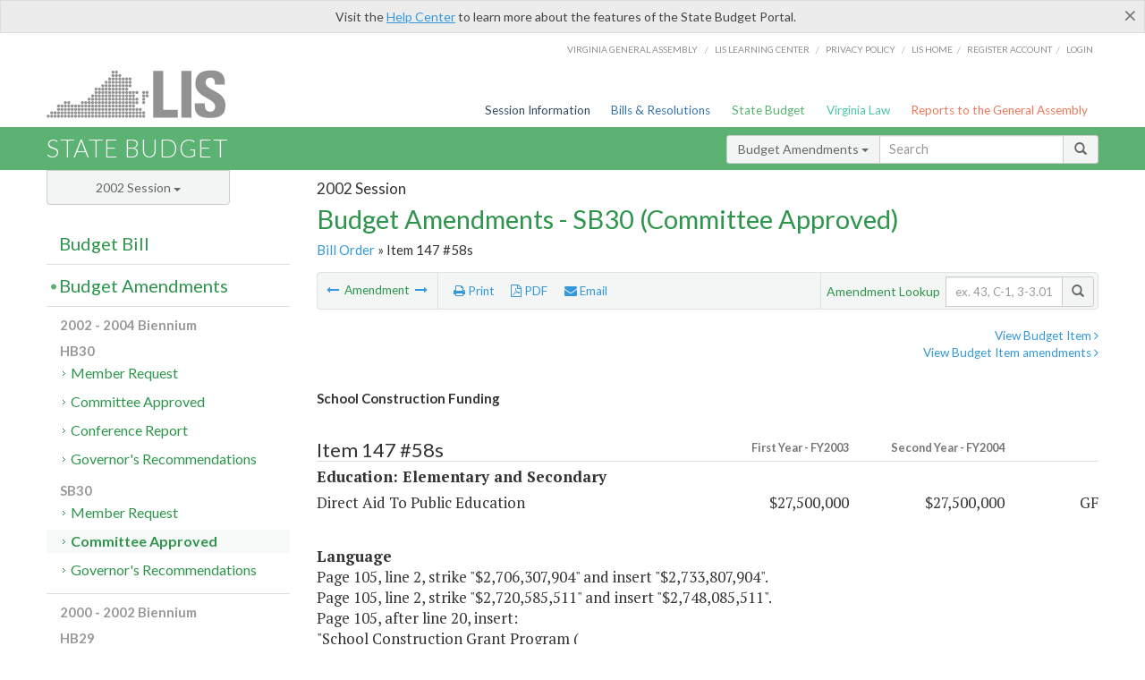

--- FILE ---
content_type: text/html; charset=utf-8
request_url: https://budget.lis.virginia.gov/amendment/2002/1/SB30/Introduced/CA/147/58s/
body_size: 38045
content:




<!DOCTYPE html>

<html lang='en-US' xmlns="http://www.w3.org/1999/xhtml">
<head id="ctl00_ctl00_Head1">
    <!-- HEADER -->

	<meta http-equiv="X-UA-Compatible" content="IE=edge" /><meta http-equiv="Content-Type" content="text/html; charset=utf-8" /><meta name="viewport" content="width=device-width, initial-scale=1.0, maximum-scale=1.0, user-scalable=no" /><meta name="&quot;MobileOptimized&quot;" content="&quot;width&quot;" /><meta name="&quot;HandheldFriendly&quot;" content="&quot;true&quot;" /><title>
	147#58s (DOE/DAPE) School Construction Funding. SB30 - Committee Approved
</title><link href="https://assets.lis.virginia.gov/_assets/font-awesome.min.css" rel="stylesheet" /><link href="https://fonts.googleapis.com/css?family=PT+Sans+Narrow:400,700" rel="stylesheet" type="text/css" /><link href="https://fonts.googleapis.com/css?family=PT+Serif:400,400italic,700,700italic" rel="stylesheet" type="text/css" /><link href="https://fonts.googleapis.com/css?family=Lato:400,700,300,300italic,400italic,700italic" rel="stylesheet" type="text/css" /><link href="https://assets.lis.virginia.gov/_assets/fancybox/jquery.fancybox-1.3.4.css" rel="stylesheet" type="text/css" media="screen" />

    <!--[if lt IE 9]>
		<script src="https://assets.lis.virginia.gov/_assets/html5shiv.js"></script>
	<![endif]-->
    
    
    <link rel="icon" type="image/png" href="/images/favicon-lis16.ico" sizes="16x16" />
    <link rel="icon" type="image/png" href="/images/favicon-lis32.ico" sizes="32x32" />
    <link rel="apple-touch-icon" href="/images/favicon-lis16.png" sizes="16x16" />
    <link rel="apple-touch-icon" href="/images/favicon-lis32.png" sizes="32x32" />
    <link rel="stylesheet" href="/css/custom.css" type="text/css" media="all" />
    <script>
        (function (i, s, o, g, r, a, m) {
            i['GoogleAnalyticsObject'] = r; i[r] = i[r] || function () {
                (i[r].q = i[r].q || []).push(arguments)
            }, i[r].l = 1 * new Date(); a = s.createElement(o),
            m = s.getElementsByTagName(o)[0]; a.async = 1; a.src = g; m.parentNode.insertBefore(a, m)
        })(window, document, 'script', '//www.google-analytics.com/analytics.js', 'ga');

        ga('create', 'UA-27589713-12', 'auto');
        ga('send', 'pageview');
    </script>

    
	

<meta name="collection" content="Amendments" /><meta name="year" content="2002" /><meta name="session" content="Session" /><meta name="billno" content="SB30" /><meta name="section" content="Committee Approved" /><meta name="docid" content="0098852942" /><meta name="part" content="Part 1: Operating Expenses" /><meta name="secretariat" content="Education: Elementary and Secondary" /><meta name="agency" content="Direct Aid To Public Education" /></head>
      
<body>
    <form method="post" action="./" id="aspnetForm">
<div class="aspNetHidden">
<input type="hidden" name="__EVENTTARGET" id="__EVENTTARGET" value="" />
<input type="hidden" name="__EVENTARGUMENT" id="__EVENTARGUMENT" value="" />
<input type="hidden" name="__VIEWSTATE" id="__VIEWSTATE" value="r/NMQaANnTtPIxDJ0ZbXpbvmN1sbeN7QcNOk/0nDdsv5jwbjmkRNuPJd2XJLbSVWWm8vd0T9DJsZly1wqACR7kw9onI4ISaE7/LoogBAn/8=" />
</div>

<script type="text/javascript">
//<![CDATA[
var theForm = document.forms['aspnetForm'];
if (!theForm) {
    theForm = document.aspnetForm;
}
function __doPostBack(eventTarget, eventArgument) {
    if (!theForm.onsubmit || (theForm.onsubmit() != false)) {
        theForm.__EVENTTARGET.value = eventTarget;
        theForm.__EVENTARGUMENT.value = eventArgument;
        theForm.submit();
    }
}
//]]>
</script>



        
    <div id="ctl00_ctl00_alert_helpalert" class="alert alert-success help-alert" role="alert" style="display:none;">
        <button type="button" class="close hide-helpalert" data-dismiss="alert" aria-label="Close"><span aria-hidden="true">×</span></button> 
        Visit the <a rel="nofollow" href="http://help.lis.virginia.gov/budget/">Help Center</a> to learn more about the features of the State Budget Portal.
    </div>

        
    <link rel="icon" type="image/png" href="/images/favicon-lis16.ico" sizes="16x16" />
	<link rel="icon" type="image/png" href="/images/favicon-lis32.ico" sizes="32x32" />
    <link rel="apple-touch-icon" href="/images/favicon-lis16.png" sizes="16x16" />
	<link rel="apple-touch-icon" href="/images/favicon-lis32.png" sizes="32x32" />


	    <div id="st-container" class="st-container">
	        <!-- TOP NAV -->        
		    <header id="menu-2" class="st-menu st-effect-2">		    	

		        <div class="container-fluid">    
		            <div id="logo-container-beta"> 
		                <a href="http://lis.virginia.gov">
		                    <div id="logo-beta">LIS</div>
		                </a> 
		            </div>		   
		            <nav id="sub-menu">
		                <ul>
		                    <li class="nav-gen-as"><a href="http://virginiageneralassembly.gov/">Virginia General Assembly</a> /</li>        
							<li class="nav-gen-as"><a href="https://help.lis.virginia.gov">LIS Learning Center</a> /</li>    
							<li class="nav-gen-as"><a href="https://lis.virginia.gov/privacy">Privacy Policy</a> /</li>    
		                    <li><a href="https://lis.virginia.gov">LIS home</a>/</li>
							<li><a href="https://lis.virginia.gov/register-account">Register Account</a>/</li>
							<li><a href="https://lis.virginia.gov/login">Login</a></li>
		                </ul>
		            </nav>
		            <nav id="menu">
		                <ul class="top-navigation">
							<li class="nav-session-info"><a href="https://lis.virginia.gov/" id="ctl00_ctl00_linkHeaderLISSessionInfo" class="nav-parent txt-blue">Session Information</a></li>
                            <li class="nav-bills-resolution"><a href="https://lis.virginia.gov/bill-search/" id="ctl00_ctl00_linkHeaderLISBillsResolutions" class="nav-parent txt-dark-blue">Bills & Resolutions</a></li>
                            <li class="nav-state-budget"><a href="https://budget.lis.virginia.gov/" class="nav-parent txt-green">State Budget</a></li>
                            <li class="nav-va-law"><a href="https://law.lis.virginia.gov/" class="nav-parent txt-light-green">Virginia Law</a></li>
                            <li class="nav-reports-gen-as"><a href="https://rga.lis.virginia.gov/" class="nav-parent txt-orange">Reports to the General Assembly</a></li>
		                    
		                </ul>
                    </nav>
		        </div>
            </header>
	    
            <div class="st-pusher">   
            <!-- BETA TAG -->
			            
	            <div class="st-content">
	                <div class="st-content-inner">
	                    <!-- MOBILE MENU -->          
				        <div id="mobile-menu" class="container-fluid">    
				            <div class="row">
				                <div class="logo">
				                    <a href="http://lis.virginia.gov">
				                        
											<img src="/Portal/_images/lis_logo.png" width="150" />
										
				                    </a> 
                                </div>
				                <div id="st-trigger-effects" class="col-xs-6 col-xs-offset-6">
				                    <span data-effect="st-effect-2">
				                        Menu <em class="fa fa-bars"></em>
				                    </span>
				                </div>
				            </div>
				        </div><!--/end| mobile menu -->          
	          
	                    <div class="title-bar">
	                        <div class="container-fluid">
	                            <div class="row">
	                                <div class="col-md-6">
	                                    <h2>
	                  	                    
    <!--googleoff: all-->
	<a href="/default/2002/1/" id="ctl00_ctl00_CategorySiteName_hrefStateBudgetHomepage">State Budget</a>
	

	              	                    </h2>
	                                </div>

	                                <!-- GLOBAL SEARCH -->                
	                                <div class="col-md-6 right search-box">          
					                    <div class="input-group">
					                        <div class="input-group-btn">
					                            <button type="button" class="btn btn-sm btn-default dropdown-toggle" data-toggle="dropdown">All <span class="caret"></span></button>
					                            <ul class="dropdown-menu" role="menu">
	                  	                    
    <!--googleoff: all-->
	<li><a>Budget Bill</a></li>
	<li><a>Budget Amendments</a></li>
	<li><a>Committee Reports</a></li>

					                            </ul>
					                        </div>
					                        <!-- /btn-group -->
					                        <input type="text" class="form-control input-sm" placeholder="Search" />
					                            <span class="input-group-btn">
					                                <button class="btn btn-sm btn-default" type="button"><span class="glyphicon glyphicon-search"></span> </button>
					                            </span> 
					                    </div>
					                    <!-- /input-group --> 
					                </div><!--/end| global search -->
	                            </div>
	                        </div>
	                    </div>

                        <!-- MAIN CONTENT -->    
                        
	<!--googleoff: all-->
    <div class="container-fluid">
		<div class="row">
			
    <input name="ctl00$ctl00$MainContent$MainContent$hidRunScript" type="hidden" id="ctl00_ctl00_MainContent_MainContent_hidRunScript" class="hidRunScript" value="True" />
    <div class="col-md-9 col-md-push-3">
        <h5 id="ctl00_ctl00_MainContent_MainContent_hSession" class="hdr-sub">2002 Session</h5>
        <h3 id="ctl00_ctl00_MainContent_MainContent_hTitle" class="pg-title bill-introduced-hb30">Budget Amendments - SB30 (Committee Approved)</h3>
        <h6 id="ctl00_ctl00_MainContent_MainContent_breadCrumbs" class="breadcrumbs"><a href='/amendments/2002/1/SB30/Introduced/CA/'>Bill Order</a> &raquo; Item 147 #58s</h6>

        <section id="ctl00_ctl00_MainContent_MainContent_contentHeaderMenu" class="content-header-menu">
            <div class="utility-wrap clearfix">
                <nav id="toggle-utility-header" class="content-header-menu-middle full-utility" style="border-top-style: none;">
                    <div class="toggle-utility-header">
                        <span>Options <em class="fa fa-plus"></em></span>
                    </div>
                </nav>
                <nav id="ctl00_ctl00_MainContent_MainContent_menuLeft" class="content-header-menu-left"><ul><li>        <a rel='prev' data-toggle='tooltip' data-placement='right' title='Correct VPSA' href='/amendment/2002/1/SB30/Introduced/CA/147/57s/'>          <em class='fa fa-long-arrow-left'></em>        </a>        <span>Amendment</span>         <a rel='next' data-toggle='tooltip' data-placement='right' title='Local Share of Lottery Proceeds' href='/amendment/2002/1/SB30/Introduced/CA/148/2s/'>          <em class='fa fa-long-arrow-right'></em>        </a></li></ul></nav>
                <nav id="ctl00_ctl00_MainContent_MainContent_menuRight" class="content-header-menu-middle" style="border-top-style: none;">
                    <ul>
                        <li class="print-li"><a rel="alternate" class="image-nav" onclick="window.print()"><em class="fa fa-print"></em> Print</a></li>
                        <li class="pdf-li"><a id="ctl00_ctl00_MainContent_MainContent_A1" rel="alternate" type="application/pdf" title="Download PDF" href="javascript:__doPostBack(&#39;ctl00$ctl00$MainContent$MainContent$A1&#39;,&#39;&#39;)"><em class='fa fa-file-pdf-o'></em> PDF</a></li>
                        <li class="email-li"><a href="/email-form/" class="email-fancybox fancybox.iframe"><em class="fa fa-envelope"></em> Email</a></li>
                    </ul>
                </nav>
                <nav class="content-header-menu-right">
                    <div class="input-group secondary-search">
                        <div class="input-group-btn">
                            <span class="nobutton">Amendment Lookup</span>&nbsp;&nbsp;
                        </div>
                        <input type="text" class="form-control input-sm" placeholder="ex. 43, C-1, 3-3.01" />
                        <span class="input-group-btn">
                            <button class="btn btn-sm btn-default" type="button"><span class="glyphicon glyphicon-search"></span></button>
                        </span> 
                    </div><!-- /secondary search -->
                </nav>
            </div>
        </section>
        
        <div id="ctl00_ctl00_MainContent_MainContent_divAmendmentDetail" class="table-responsive clearfix">  <p class='pull-right more-info'><a rel='nofollow' data-url='/item/2002/1/SB30/Introduced/1/147' data-toggle='modal' data-target='#bill-item'>View Budget Item <em class='fa fa-angle-right'></em></a><br /><a rel='nofollow' class='fancybox' href='/item/2002/1/totals/Introduced/SB30/S/147/2003/2004/'>View Budget Item amendments <em class='fa fa-angle-right'></em></a></p><!--googleon: all--><span id='content' ><h5 class='subtitle-above'><span class='amendment-title'>School Construction Funding</span><br /></h5>  <h4 class='visible-xs'>Item 147 #58s</h4>  <table class='table table-condensed item item-table'>  <colgroup><col span='1' style='width: 20%;' /><col span='1' style='width: 40%;' /><col span='1' style='width: 20%;' /><col span='1' style='width: 20%;' /></colgroup>   <thead>      <tr class='colhdr'>      <th><h4>Item 147 #58s</h4></th>      <th class='right bfy1'>First&nbsp;Year&nbsp;-&nbsp;FY2003</th>      <th class='right bfy2'>Second&nbsp;Year&nbsp;-&nbsp;FY2004</th>      <th></th>      </tr>      </thead>      <tbody>      <tr class='program'>      <td colspan='4'>Education: Elementary and Secondary</td>      </tr>      <tr>      <td>Direct Aid To Public Education</td>      <td class='amount'><span class='visible-xs'>FY2003</span> $27,500,000</td>      <td class='amount'><span class='visible-xs'>FY2004</span> $27,500,000</td>      <td class='text-right'><span class='changetooltips amendment-change' data-toggle='tooltip' data-placement='right' title='General Fund'>GF</span></td>      </tr>      </tbody>  </table>      <p><strong>Language</strong><br />      <span class='item-language'>Page 105, line 2, strike "$2,706,307,904" and insert "$2,733,807,904".<br />Page 105, line 2, strike "$2,720,585,511" and insert "$2,748,085,511".<br />Page 105, after line 20, insert:<BR />"School Construction Grant Program (<BR />17527)&nbsp;&nbsp;&nbsp;&nbsp; $27,500,000&nbsp;&nbsp;&nbsp;&nbsp;&nbsp;&nbsp;&nbsp;&nbsp;$27,500,000".<BR />Page 130, after line 18, insert:<BR />"20.&nbsp;&nbsp;School Construction Grants Program&nbsp;&nbsp;<BR />a. This appropriation includes $27,500,000 the first year and $27,500,000 the second year from the general fund to provide grants to school divisions for nonrecurring expenditures by the relevant school division.&nbsp;&nbsp;Nonrecurring costs shall include school construction, additions, infrastructure, site acquisition, renovations, technology, and other expenditures related to modernizing classroom equipment, payments to escrow accounts pursuant to Chapter 391 Acts of Assembly of 1999, school safety equipment or school safety renovations, and debt service payments on school projects completed during the last ten years.&nbsp;&nbsp;<BR />b. School divisions are encouraged to utilize value engineering in school construction projects funded with these grant proceeds.&nbsp;&nbsp;<BR />c. Any funds provided to school divisions the first year for school construction that are unexpended as of June 30, 2003, shall be carried on the books of the locality to be appropriated to the school division the second year for use for the same purpose.<BR />d.&nbsp;&nbsp;Pursuant to Section 15.2-1302, Code of Virginia, and in the event that two or more school divisions became one school division, whether by consolidation of only the school divisions or by consolidation of the local governments, such resulting division shall be paid School Construction Grant payments on the basis of having the same number of school divisions as they had prior to September 30, 2000."<br />      </span>      </p>  <hr class='divide' />  <p><strong>Explanation</strong><br />(This amendment restores half of the general fund support school construction grants eliminated in the introduced budget.)</p></span><!--googleoff: all-->  <nav class='content-footer-menu'>    <ul>      <li>        <a rel='prev' data-toggle='tooltip' data-placement='right' title='Correct VPSA' href='/amendment/2002/1/SB30/Introduced/CA/147/57s/'>          <em class='fa fa-long-arrow-left'></em>        </a>        <span>Amendment</span>         <a rel='next' data-toggle='tooltip' data-placement='right' title='Local Share of Lottery Proceeds' href='/amendment/2002/1/SB30/Introduced/CA/148/2s/'>          <em class='fa fa-long-arrow-right'></em>        </a>      </li>    </ul>  </nav> </div>
        
    </div>

			<!-- SIDEBAR -->
			<div id="sidebar" class="col-md-3 col-md-pull-9 sidebar">
				<div class="form-group">
					<div id="sessions">
						<label>Session</label>
						<div class="btn-group">
							<button id="ctl00_ctl00_MainContent_btnYearSession" type="button" class="btn btn-default btn-sm dropdown-toggle btnYearSession" data-toggle="dropdown">2002 Session <span class='caret'></span></button>
							<ul id="ctl00_ctl00_MainContent_ddYearSession" class="dropdown-menu" role="menu"><li class='ddYearSession'><a value='2026|1' href='/amendment/2026/1/'>2026 Session</a><li class='ddYearSession'><a value='2025|1' href='/amendment/2025/1/'>2025 Session</a><li class='ddYearSession'><a value='2024|2' href='/amendment/2024/2/'>2024 Special Session I</a><li class='ddYearSession'><a value='2024|1' href='/amendment/2024/1/'>2024 Session</a><li class='ddYearSession'><a value='2023|2' href='/amendment/2023/2/'>2023 Special Session I</a><li class='ddYearSession'><a value='2023|1' href='/amendment/2023/1/'>2023 Session</a><li class='ddYearSession'><a value='2022|2' href='/amendment/2022/2/'>2022 Special Session I</a><li class='ddYearSession'><a value='2022|1' href='/amendment/2022/1/'>2022 Session</a><li class='ddYearSession'><a value='2021|3' href='/amendment/2021/3/'>2021 Special Session II</a><li class='ddYearSession'><a value='2021|2' href='/amendment/2021/2/'>2021 Special Session I</a><li class='ddYearSession'><a value='2021|1' href='/amendment/2021/1/'>2021 Session</a><li class='ddYearSession'><a value='2020|2' href='/amendment/2020/2/'>2020 Special Session I</a><li class='ddYearSession'><a value='2020|1' href='/amendment/2020/1/'>2020 Session</a><li class='ddYearSession'><a value='2019|1' href='/amendment/2019/1/'>2019 Session</a><li class='ddYearSession'><a value='2018|2' href='/amendment/2018/2/'>2018 Special Session I</a><li class='ddYearSession'><a value='2018|1' href='/amendment/2018/1/'>2018 Session</a><li class='ddYearSession'><a value='2017|1' href='/amendment/2017/1/'>2017 Session</a><li class='ddYearSession'><a value='2016|1' href='/amendment/2016/1/'>2016 Session</a><li class='ddYearSession'><a value='2015|1' href='/amendment/2015/1/'>2015 Session</a><li class='ddYearSession'><a value='2014|2' href='/amendment/2014/2/'>2014 Special Session I</a><li class='ddYearSession'><a value='2014|1' href='/amendment/2014/1/'>2014 Session</a><li class='ddYearSession'><a value='2013|1' href='/amendment/2013/1/'>2013 Session</a><li class='ddYearSession'><a value='2012|2' href='/amendment/2012/2/'>2012 Special Session I</a><li class='ddYearSession'><a value='2012|1' href='/amendment/2012/1/'>2012 Session</a><li class='ddYearSession'><a value='2011|1' href='/amendment/2011/1/'>2011 Session</a><li class='ddYearSession'><a value='2010|1' href='/amendment/2010/1/'>2010 Session</a><li class='ddYearSession'><a value='2009|1' href='/amendment/2009/1/'>2009 Session</a><li class='ddYearSession'><a value='2008|1' href='/amendment/2008/1/'>2008 Session</a><li class='ddYearSession'><a value='2007|1' href='/amendment/2007/1/'>2007 Session</a><li class='ddYearSession'><a value='2006|2' href='/amendment/2006/2/'>2006 Special Session I</a><li class='ddYearSession'><a value='2006|1' href='/amendment/2006/1/'>2006 Session</a><li class='ddYearSession'><a value='2005|1' href='/amendment/2005/1/'>2005 Session</a><li class='ddYearSession'><a value='2004|2' href='/amendment/2004/2/'>2004 Special Session I</a><li class='ddYearSession'><a value='2004|1' href='/amendment/2004/1/'>2004 Session</a><li class='ddYearSession'><a value='2003|1' href='/amendment/2003/1/'>2003 Session</a><li class='ddYearSession active'><a value='2002|1' href='/amendment/2002/1/'>2002 Session</a><li class='ddYearSession'><a value='2001|2' href='/amendment/2001/2/'>2001 Special Session I</a><li class='ddYearSession'><a value='2001|1' href='/amendment/2001/1/'>2001 Session</a><li class='ddYearSession'><a value='2000|1' href='/amendment/2000/1/'>2000 Session</a><li class='ddYearSession'><a value='1999|1' href='/amendment/1999/1/'>1999 Session</a><li class='ddYearSession'><a value='1998|2' href='/amendment/1998/2/'>1998 Special Session I</a><li class='ddYearSession'><a value='1998|1' href='/amendment/1998/1/'>1998 Session</a><li class='ddYearSession'><a value='1997|1' href='/amendment/1997/1/'>1997 Session</a><li class='ddYearSession'><a value='1996|1' href='/amendment/1996/1/'>1996 Session</a></ul>
						</div>
					</div>
				</div>
				<!-- SIDEBAR-LINKS -->  
				<div id="sidebar-links">    
                    <ul id="ctl00_ctl00_MainContent_sidebar1_hdrBillSidebar" class="nest-menu"><li id='budgetbillsidebar' ><h4><a class='selected' href='/bill/2002/1/'>Budget Bill</a></h4><ul class='two-layer ulBudgetBill' id='ulBudgetBill'><h6>2002 - 2004 Biennium</h6><li class='toc-header'>HB30<ul><li class='current'><ul class='expanded'><li><a href='/bill/2002/1/HB30/Introduced/' class='node '>Introduced</a></li><li><a href='/bill/2002/1/HB30/Chapter/' class='node '>Chapter 899</a></li></ul></li></ul></li><li class='toc-header'>SB30<ul><li class='current'><ul class='expanded'><li><a href='/bill/2002/1/SB30/Introduced/' class='node '>Introduced</a></li></ul></li></ul></li><h6>2000 - 2002 Biennium</h6><li class='toc-header'>HB29<ul><li class='current'><ul class='expanded'><li><a href='/bill/2002/1/HB29/Introduced/' class='node '>Introduced</a></li><li><a href='/bill/2002/1/HB29/Chapter/' class='node '>Chapter 814</a></li></ul></li></ul></li><li class='toc-header'>SB29<ul><li class='current'><ul class='expanded'><li><a href='/bill/2002/1/SB29/Introduced/' class='node '>Introduced</a></li></ul></li></ul></li></ul></li></ul>

<ul id="ctl00_ctl00_MainContent_sidebar1_hdrAmendmentsSidebar" class="nest-menu"><li id='budgetamendmentssidebar'  class='selected'><h4><a  class='selected' href='/amendments/2002/1/'>Budget Amendments</a></h4><ul class='two-layer ulBudgetAmendments' id='ulBudgetAmendments'><h6>2002 - 2004 Biennium</h6><li class='toc-header'>HB30<ul><li class='current'><ul class='expanded'><li><a href='/amendments/2002/1/HB30/Introduced/MR/' class='node '>Member Request</a></li><li><a href='/amendments/2002/1/HB30/Introduced/CA/' class='node '>Committee Approved</a></li><li><a href='/amendments/2002/1/HB30/Introduced/CR/' class='node '>Conference Report</a></li><li><a href='/amendments/2002/1/HB30/Introduced/GR/' class='node '>Governor's Recommendations</a></li></ul></li></ul></li><li class='toc-header'>SB30<ul><li class='current'><ul class='expanded'><li><a href='/amendments/2002/1/SB30/Introduced/MR/' class='node '>Member Request</a></li><li><a href='/amendments/2002/1/SB30/Introduced/CA/' class='node active'>Committee Approved</a></li><li><a href='/amendments/2002/1/SB30/Introduced/GR/' class='node '>Governor's Recommendations</a></li></ul></li></ul></li><h6>2000 - 2002 Biennium</h6><li class='toc-header'>HB29<ul><li class='current'><ul class='expanded'><li><a href='/amendments/2002/1/HB29/Introduced/MR/' class='node '>Member Request</a></li><li><a href='/amendments/2002/1/HB29/Introduced/CA/' class='node '>Committee Approved</a></li><li><a href='/amendments/2002/1/HB29/Introduced/CR/' class='node '>Conference Report</a></li></ul></li></ul></li><li class='toc-header'>SB29<ul><li class='current'><ul class='expanded'><li><a href='/amendments/2002/1/SB29/Introduced/MR/' class='node '>Member Request</a></li><li><a href='/amendments/2002/1/SB29/Introduced/CA/' class='node '>Committee Approved</a></li></ul></li></ul></li></ul></li></ul>
  
<ul id="ctl00_ctl00_MainContent_sidebar1_hdrCmteReportsSidebar" class="nest-menu one-layer"><li id='committeereportssidebar' ><h4><a  href='/sessionreports/2002/1/'>Committee Reports</a></h4></li></ul>
				</div>
			</div>
			<!--/end|sidebar -->

              <!-- John's "Scroll Top" for jQuery DataTables -->
              <a href="#" class="scroll_top" style="display: none;"><i class="fa fa-arrow-up"></i></a>

		</div>
		<!--/main content .row -->
	</div>
	<!--/main content -->


                        <!-- FOOTER -->          
                        <div class="footer">
                            <div class="container-fluid">
                                <div class="row">
                                    
	
		<div class="col-md-3 text-left footer-div">
			<h4>The Budget Process</h4>
			<ul>
				<li><a href="http://hac.virginia.gov/legislative.htm" target="_blank" rel="noopener">Legislative budget process (HAC)</a>&nbsp;<em class="fa fa-external-link"></em></li>
				<li><a href="http://hac.virginia.gov/executive.htm" target="_blank" rel="noopener">Executive budget process (HAC)</a>&nbsp;<em class="fa fa-external-link"></em></li>
				<li><a href="http://datapoint.apa.virginia.gov/" target="_blank" rel="noopener">Commonwealth Data Point (APA)</a>&nbsp;<em class="fa fa-external-link"></em></li>
				<li><a href="http://www.dpb.virginia.gov/budget/faq.cfm" target="_blank" rel="noopener">Frequently asked questions (DPB)</a>&nbsp;<em class="fa fa-external-link"></em></li>
			</ul>
		</div>
		<div class="col-md-3 text-left footer-div">
			<h4>Amendment Resources</h4>
			<ul>
				<li><a href="/images/pdf/Budget Amendment Process.pdf" target="_blank" rel="noopener">Budget amendment process</a>&nbsp;<em class="fa fa-file-pdf-o"></em></li>
				<li><a href="http://hac.virginia.gov/faq.htm" target="_blank" rel="noopener">Frequently asked questions (HAC)</a>&nbsp;<em class="fa fa-external-link"></em></li>
			</ul>
		</div>
		<div class="col-md-3 text-left footer-div">
			<h4>Committee Resources</h4>
			<ul>
				<li>Committee Website <a href="http://hac.virginia.gov" class="text-right" target="_blank" rel="noopener">HAC</a> | <a href="http://sfac.virginia.gov" target="_blank" rel="noopener" class="text-right">SFAC</a>&nbsp;<em class="fa fa-external-link"></em></li>
				<li>Legislation in Committee 
                    <a href="http://legacylis.virginia.gov/cgi-bin/legp604.exe?021+com+H2" id="ctl00_ctl00_CategorySiteFooterLinks_CategorySiteFooterLinks_hrefLegInCmteHAC" class="text-right" target="_blank" rel="noopener">HAC</a> | 
                    <a href="http://legacylis.virginia.gov/cgi-bin/legp604.exe?021+com+S5" id="ctl00_ctl00_CategorySiteFooterLinks_CategorySiteFooterLinks_hrefLegInCmteSFC" target="_blank" rel="noopener" class="text-right">SFAC</a>&nbsp;<em class="fa fa-external-link"></em></li>
			</ul>
		</div>
        <div class="col-md-3 text-left footer-div">
	        <h4>Budget Resources</h4>
	        <ul>
	            <li>For Developers - <a class="more" rel="nofollow" href="http://budget.lis.virginia.gov/developers">Web Service API</a></li>
	            <li id="ctl00_ctl00_CategorySiteFooterLinks_CategorySiteFooterLinks_liBudgetHelpCenter"><a rel="nofollow" href="http://help.lis.virginia.gov/budget/index.asp">Budget Help Center</a></li>
	        </ul>
        </div>
	

                                    
										<img id="ga-seal" src="https://budget.lis.virginia.gov/assets/_images/ga_seal_lis.png" alt="virginia general assembly seal" width="140" height="103" />
									
                                </div>    
                            </div>      
                        </div>

                        <!-- Global Footer -->
			            <footer id="lis-footer">
			                <nav class="footer-links">
			                    <div class="container-fluid">
			                        <div class="row">
			                            <div class="col-xs-12 text-center">
			              	                <ul>
			                                    <li><a href="http://lis.virginia.gov">LIS Home</a></li>
			                                    <li><a href="http://lis.virginia.gov/register-account">Lobbyist-in-a-Box</a></li>			                  
			                                </ul>
											
												<p>&copy; Copyright Commonwealth of Virginia, 2025. All rights reserved. Site developed by the <a href="http://dlas.virginia.gov">Division of Legislative Automated Systems (DLAS)</a>.</p>
											
			                            </div>
			                        </div>
			                    </div>
			                </nav>
			            </footer><!--/end|footer -->
	       
	                </div><!--/st-content-inner -->
	            </div><!--/st-content -->
	            
	        </div> <!--/push -->
	        
	    </div> <!--/wrapper -->
	
<div class="aspNetHidden">

	<input type="hidden" name="__VIEWSTATEGENERATOR" id="__VIEWSTATEGENERATOR" value="70EDC035" />
	<input type="hidden" name="__EVENTVALIDATION" id="__EVENTVALIDATION" value="Lz8DpYzv6m1iApXrzzRdaSA3Y26tDLocC99QsWJRde6nL4sKXRj9Vxoj1OjA2pvbvFU+3cKIhejQ4MHATQp/UcqTQzRUcM1+8HX0pk1Npt3uLJQ4mu62bjtvGyA7+yzPw6bsj1PpjqBTJkiuZ48yiQ==" />
</div>

<script type="text/javascript">
//<![CDATA[
var siteurl = '//budget.lis.virginia.gov';
var inurlstring = 'amendment/2002/1/SB30/Introduced/CA';
var topinurlstring = 'amendment/2002/1'; var amendmenttype = 'CA';
//]]>
</script>
</form>

    
	
    <!--googleoff: all-->
    <div class="table-modal modal" id="bill-item" tabindex="-1" role="dialog" aria-labelledby="myModalLabel" aria-hidden="true">
        <div class="modal-dialog">
            <div class="modal-content">
                <div class="modal-header">
                    <button type="button" class="close" data-dismiss="modal"><span aria-hidden="true">&times;</span><span class="sr-only">Close</span></button>
                    <h4 id="ctl00_ctl00_Modals_Modals_modaltitle" class="modal-title">Direct Aid To Public Education</h4>
                </div>
                <div id="ctl00_ctl00_Modals_Modals_modalItemBody" class="modal-body"><a rel='alternate' class='image-nav modal-print' onclick='$("#ctl00_ctl00_Modals_Modals_modalItemBody").printThis()' id='printTotals'><em class="fa fa-print"></em> Print</a><span class='item-languagearea'><div class='lightbox-print'><h5 class='hdr-sub'>2002 Session</h5><h3 class="pg-title">Budget Bill - SB30 (Introduced)</h3></div><h4 class='visible-xs'>Item 147</h4><span id='content' ><table class='table table-condensed item item-table'><colgroup><col span="1" style="width: 65%;" /><col span="1" style="width: 15%;" /><col span="1" style="width: 20%;" /></colgroup><thead><tr class='colhdr'><th><h4>Item 147</h4></th><th class='right bfy1'>First&nbsp;Year&nbsp;-&nbsp;FY2003</th><th class='right bfy2'>Second&nbsp;Year&nbsp;-&nbsp;FY2004</th></tr><tr></tr><tr></tr></thead><tbody><tr class='program'><td>Financial Assistance for Public Education (Standards of Quality) (17500)</td><td class='amount'>$2,706,307,904</td><td class='amount'>$2,720,585,511</td></tr><tr class=""><td>Basic Aid Payments (17502)</td><td class='amount'><span class='visible-xs'>FY2003</span> $2,047,388,839</td><td class='amount'><span class='visible-xs'>FY2004</span> $2,054,897,858</td></tr><tr class=""><td>Education of the Gifted Payments (17505)</td><td class='amount'><span class='visible-xs'>FY2003</span> $23,546,709</td><td class='amount'><span class='visible-xs'>FY2004</span> $23,707,226</td></tr><tr class=""><td>Occupational-Vocational Education Payments (17509)</td><td class='amount'><span class='visible-xs'>FY2003</span> $41,865,002</td><td class='amount'><span class='visible-xs'>FY2004</span> $41,889,804</td></tr><tr class=""><td>Special Education Payments (17510)</td><td class='amount'><span class='visible-xs'>FY2003</span> $249,655,382</td><td class='amount'><span class='visible-xs'>FY2004</span> $250,218,573</td></tr><tr class=""><td>Teacher Training for Standards of Learning (17511)</td><td class='amount'><span class='visible-xs'>FY2003</span> $17,257,815</td><td class='amount'><span class='visible-xs'>FY2004</span> $17,409,540</td></tr><tr class=""><td>Enrollment Loss Payments (17513)</td><td class='amount'><span class='visible-xs'>FY2003</span> $7,426,271</td><td class='amount'><span class='visible-xs'>FY2004</span> $7,531,068</td></tr><tr class=""><td>Remedial Education Payments (17514)</td><td class='amount'><span class='visible-xs'>FY2003</span> $111,742,320</td><td class='amount'><span class='visible-xs'>FY2004</span> $112,913,768</td></tr><tr class=""><td>Maintenance Supplement (17515)</td><td class='amount'><span class='visible-xs'>FY2003</span> $9,626,367</td><td class='amount'><span class='visible-xs'>FY2004</span> $9,682,691</td></tr><tr class=""><td>Primary Class Size Payments (17517)</td><td class='amount'><span class='visible-xs'>FY2003</span> $63,600,647</td><td class='amount'><span class='visible-xs'>FY2004</span> $63,570,337</td></tr><tr class=""><td>Educational Technology Payments (17518)</td><td class='amount'><span class='visible-xs'>FY2003</span> $64,632,411</td><td class='amount'><span class='visible-xs'>FY2004</span> $67,564,854</td></tr><tr class=""><td>At-Risk Four-Year-Olds Preschool Payments (17519)</td><td class='amount'><span class='visible-xs'>FY2003</span> $20,733,952</td><td class='amount'><span class='visible-xs'>FY2004</span> $22,287,301</td></tr><tr class=""><td>Truancy/Safe Schools (17520)</td><td class='amount'><span class='visible-xs'>FY2003</span> $2,165,130</td><td class='amount'><span class='visible-xs'>FY2004</span> $2,165,130</td></tr><tr class=""><td>Early Intervention (17521)</td><td class='amount'><span class='visible-xs'>FY2003</span> $12,532,141</td><td class='amount'><span class='visible-xs'>FY2004</span> $12,584,722</td></tr><tr class=""><td>Standards of Learning Instructional Materials (17522)</td><td class='amount'><span class='visible-xs'>FY2003</span> $3,208,790</td><td class='amount'><span class='visible-xs'>FY2004</span> $3,227,564</td></tr><tr class=""><td>Standards of Learning Remediation (17523)</td><td class='amount'><span class='visible-xs'>FY2003</span> $15,213,091</td><td class='amount'><span class='visible-xs'>FY2004</span> $15,201,626</td></tr><tr class=""><td>School Health Incentive Payments (17524)</td><td class='amount'><span class='visible-xs'>FY2003</span> $1,734,390</td><td class='amount'><span class='visible-xs'>FY2004</span> $1,731,753</td></tr><tr class=""><td>Standards of Learning Algebra Readiness (17525)</td><td class='amount'><span class='visible-xs'>FY2003</span> $8,976,402</td><td class='amount'><span class='visible-xs'>FY2004</span> $8,999,451</td></tr><tr class=""><td>Technology Support Payments (17526)</td><td class='amount'><span class='visible-xs'>FY2003</span> $5,002,245</td><td class='amount'><span class='visible-xs'>FY2004</span> $5,002,245</td></tr><tr class=''><td>Fund Sources:</td><td>&nbsp;</td><td>&nbsp;</td></tr><tr class=''><td class='indent'>General</td><td class='amount'><span class='visible-xs'>FY2003</span> $2,639,502,493</td><td class='amount'><span class='visible-xs'>FY2004</span> $2,650,847,657</td></tr><tr class=''><td class='indent'>Commonwealth Transportation</td><td class='amount'><span class='visible-xs'>FY2003</span> $2,173,000</td><td class='amount'><span class='visible-xs'>FY2004</span> $2,173,000</td></tr><tr class=''><td class='indent'>Trust and Agency</td><td class='amount'><span class='visible-xs'>FY2003</span> $51,696,345</td><td class='amount'><span class='visible-xs'>FY2004</span> $54,628,788</td></tr><tr class=''><td class='indent'>Federal Trust</td><td class='amount'><span class='visible-xs'>FY2003</span> $12,936,066</td><td class='amount'><span class='visible-xs'>FY2004</span> $12,936,066</td></tr></tbody></table><hr class='divide' /><span class='item-languagearea'><p class="authority-text"> Authority: Basic Aid Payments (1750200): Article VIII, Section 2, Constitution of Virginia; Chapter 667, Acts of Assembly, 1980; § <a href='http://law.lis.virginia.gov/vacode/22.1-97/'>22.1-97</a>, Code of Virginia; §§ <a href='http://law.lis.virginia.gov/vacode/22.1-205/'>22.1-205</a>, 46.1-357 and 46.1-380, Code of Virginia; Pupil Transportation, § <a href='http://law.lis.virginia.gov/vacode/22.1-186/'>22.1-186</a>, Code of Virginia. </p><br /><p class="section-text"> Education of the Gifted (1750500): Discretionary Inclusion. Occupational-Vocational Education Payments (1750900):  §§ <a href='http://law.lis.virginia.gov/vacode/22.1-228/'>22.1-228</a> through <a href='http://law.lis.virginia.gov/vacode/22.1-236/'>22.1-236</a>, Code of Virginia. </p><br /><p class="section-text"> Special Education Payments (1750100): §§ <a href='http://law.lis.virginia.gov/vacode/22.1-213/'>22.1-213</a> through <a href='http://law.lis.virginia.gov/vacode/22.1-222/'>22.1-222</a>, Code of Virginia. </p><br /><p class="section-text"> Remedial Education Payments (1751400): Article VIII, Section 2, Constitution of Virginia. </p><br /><p class="section-text"> Educational Technology Payments (17518):  The Goals 2000:  Educate America Act, Public Law 103-227, Federal Code. </p><br /><p class="section-text"> Educational Technology Payments (17518):  Public Law 103-382, Federal Code. </p><br /><p class="section-text"> A. Definitions </p><br /><p class="section-text"> 1.  "Average Daily Membership," or "ADM" - The average daily membership for grades K-12 including (1) handicapped students ages 5-21 and (2) students for whom English is a second language who entered school for the first time after reaching their twelfth birthday, and who have not reached twenty-two years of age on or before August 1 of the school year, for the first seven (7) months (or equivalent period) of the school year in which state funds are distributed from this appropriation.  Preschool and postgraduate students shall not be included in ADM. </p><br /><p class="section-text"> a.  School divisions shall take a count of September 30 fall membership and report this information to the Department of Education no later than October 15 of each year. </p><br /><p class="section-text"> b.  Except as otherwise provided herein, by statute, or by precedent, all subprograms throughout the appropriation to the Department of Education shall be calculated using ADM unadjusted for half-day kindergarten programs, estimated at 1,153,140 the first year and 1,163,318 the second year. </p><br /><p class="section-text"> c.  ADM adjusted for half-day kindergarten at 85 percent of ADM, is estimated at  1,150,521 the first year and  1,160,636 the second year. </p><br /><p class="section-text"> d.  Students who are either (i) enrolled in a nonpublic school or (ii) receiving home instruction pursuant to § <a href='http://law.lis.virginia.gov/vacode/22.1-254.1/'>22.1-254.1</a> and who are enrolled in a public school on less than a full-time basis in any mathematics, science, English, history, social science, vocational education, health education or physical education, fine arts or foreign language course shall be counted in the ADM of the relevant school division.  Each course shall be counted as 0.25, up to a cap of 0.5 of a student. </p><br /><p class="section-text"> e.  Students enrolled in an Individualized Student Alternative Education Program (ISAEP) pursuant to § <a href='http://law.lis.virginia.gov/vacode/22.1-254/'>22.1-254</a>D. shall be counted in the Average Daily Membership of the relevant school division. School divisions shall report these students separately in their March 31 reports of Average Daily Membership. </p><br /><p class="section-text"> 2. "Standards of Quality" - Operations standards for grades kindergarten through 12 as prescribed by the Board of Education subject to revision by the General Assembly. </p><br /><p class="section-text"> 3.  "Basic Operation Cost" - The cost per pupil, including provision for the number of instructional personnel required by the Standards of Quality for each school division with a minimum ratio of 51 professional personnel for each 1,000 pupils or proportionate number thereof, in ADM for the same fiscal year for which the costs are computed, and including provision for driver, gifted, occupational-vocational, and special education, library materials and other teaching materials, teacher sick leave, general administration, division superintendents' salaries, free textbooks (including those for free and reduced price lunch pupils), school nurses, operation and maintenance of school plant, transportation of pupils, instructional television, professional and staff improvement, remedial work, fixed charges and other costs in programs not funded by other state and/or federal aid. </p><br /><p class="section-text"> 4.  "Composite Index of Local Ability-to-Pay" - An index figure computed for each locality.  The composite index is the sum of 2/3 of the index of wealth per pupil in ADM (unadjusted for half-day kindergarten programs) reported for the first seven (7) months of the 1999-2000 school year and 1/3 of the index of wealth per capita (population estimates for 1999 as determined by the Center for Public Service of the University of Virginia) multiplied by the local nominal share of the costs of the Standards of Quality of 0.45 in each year.  The indices of wealth are determined by combining the following constituent index elements with the indicated weighting: (1) true values of real estate and public service corporations as reported by the State Department of Taxation for the calendar year 1999 - 50 percent; (2) adjusted gross income for the calendar year 1999 as reported by the State Department of Taxation - 40 percent; (3) the sales for the calendar year 1999 which are subject to the state general sales and use tax, as reported by the State Department of Taxation -  10 percent.  Each constituent index element for a locality is its sum per ADM, or per capita, expressed as a percentage of the state average per ADM, or per capita, for the same element.  A locality whose composite index exceeds 0.8000 shall be considered as having an index of 0.8000 for purposes of distributing all payments based on the composite index of local ability-to-pay.  Each constituent index element for a locality used to determine the composite index of local ability-to-pay for the current biennium shall be the latest available data for the specified official base year provided to the Department of Education by the responsible source agencies no later than December 15, 2001. </p><br /><p class="section-text"> a.  Each locality whose total Virginia Adjusted Gross Income is comprised of at least 3 percent or more which is accounted for by nonresidents of Virginia may elect at its option to exclude such nonresident income in computing the composite index of ability-to-pay.  Each locality which elects this option must have certified its intention to do so to the Department of Education on or before January 1, 2002. The Department of Education shall compute the composite index for such localities by using adjusted gross income data which exclude nonresident income, but shall not adjust the composite index of any other localities.  The Department of Taxation shall furnish to the Department of Education such data as are necessary to implement this provision. </p><br /><p class="section-text"> b.  Pursuant to § <a href='http://law.lis.virginia.gov/vacode/15.2-1302/'>15.2-1302</a>, Code of Virginia, and in the event that two or more school divisions become one school division, whether by consolidation of only the school divisions or by consolidation of the local governments, such resulting division shall be paid Standard of Quality payments for all pupils in the combined division on the basis of a composite index determined by the Board of Education, which shall not be less than the lowest nor higher than the highest composite index of any of the individual school divisions involved in such consolidation.  In the event of a consolidation of local governments, this index shall remain in effect for a period of fifteen years, unless a lower composite index is calculated through the process for computing an index figure for each locality as set forth above. The Governor shall approve the composite index determined by the Board of Education prior to disbursement of funds under such index.  The Department shall annually report to the Chairmen of the House Appropriations and Senate Finance Committees the composite indices approved by the Governor and the Board under this provision. </p><br /><p class="section-text"> c.  When it is determined that a substantial error exists in a constituent index element, the Department of Education will make adjustments in funding for the current school year.  No adjustment during the biennium will be made as a result of updating of data used in a constituent index element. </p><br /><p class="section-text"> d.  In the event that any school division consolidates two or more small schools, the division shall continue to receive Standards of Quality funding and provide for the required local expenditure for a period of five years as if the schools had not been consolidated.  Small schools are defined as any elementary, middle, or high school with enrollment below 200, 300 and 400 students, respectively. </p><br /><p class="section-text"> 5.  "Required Local Expenditure for the Standards of Quality" - The locality's share based on the composite index of local ability-to-pay of the cost required by all the Standards of Quality minus its estimated revenues from the state sales and use tax (returned on the basis of school age population) in the fiscal year in which the school year begins. </p><br /><p class="section-text"> 6.  "Planning District Eight"--The nine localities which comprise Planning District Eight are Arlington County, Fairfax County, Loudoun County, Prince William County, Alexandria City, Fairfax City, Falls Church City, Manassas City, and Manassas Park City. </p><br /><p class="section-text"> 7.  "State Share for the Standards of Quality" - The state share for a locality shall be equal to the cost for that locality less the locality's estimated revenues from the state sales and use tax (returned on the basis of school age population), in the fiscal year in which the school year begins and less the required local expenditure. </p><br /><p class="section-text"> B.  General Conditions </p><br /><p class="section-text"> 1.  Each locality shall offer a school program for all its eligible pupils which is acceptable to the Department of Education as conforming to the Standards of Quality program requirements. </p><br /><p class="section-text"> 2. In the event the statewide number of pupils in ADM exceeds the number estimated as the basis for this appropriation, the locality's state share of the Basic Operation Cost and the required local share shall be reduced proportionately so that this appropriation will not be exceeded. </p><br /><p class="section-text"> 3.  The Department of Education shall make equitable adjustments in the computation of indices of wealth and in other state-funded accounts for localities affected by annexation, unless a court of competent jurisdiction makes such adjustments.  However, only the indices of wealth and other state-funded accounts of localities party to the annexation will be adjusted. </p><br /><p class="section-text"> 4.  In the event that the actual revenues from the state sales and use tax returned (on the basis of the latest triennial count of school age population) for sales in the fiscal year in which the school year begins are different from the number estimated as the basis for this appropriation, the estimated revenues shall not be adjusted. </p><br /><p class="section-text"> 5.  This appropriation shall be apportioned to the public schools with guidelines established by the Department of Education consistent with legislative intent as expressed in this act. </p><br /><p class="section-text"> 6.  Appropriations of state funds in this Item include for each subprogram the number of positions required by the Standards of Quality.  This Item includes for such subprograms as Basic Aid Payments, a minimum of 51 professional instructional positions and aide positions (C 2); Education of the Gifted, 1.0 professional instructional position (C 3); Occupational-Vocational Education Payments and Special Education Payments; a minimum of 6.0 professional instructional positions and aide positions (C 4 and C 5) for each 1,000 pupils in ADM each year in support of the current Standards of Quality. Funding in support of an additional 9.0 professional instructional positions per 1,000 pupils who score in the bottom national quartile of the Virginia State Assessment Program tests is included in Remedial Education Payments (C 8). </p><br /><p class="section-text"> 7.  To determine if an operational school division has met its required local expenditure for the Standards of Quality, the following calculations will be made: </p><br /><p class="section-text"> a.  The total cost of operation less all capital outlays, debt service expenditures and refunds of revenue (prior periods), will be calculated; then </p><br /><p class="section-text"> b.  From this amount calculated in paragraph a will be deducted receipts from state funds (other than for capital outlays), receipts from federal funds other than for capital outlays and P.L. 95-561 (formerly P.L.  81-874 and P.L. 81-815), Forest Reserve receipts, receipts for gasoline tax refunds, tuition from another county or city, other payments from another county or city, and payments from other state agencies and others, all as stipulated by the Superintendent of Public Instruction; then </p><br /><p class="section-text"> c.  From this amount calculated in paragraph b will be deducted the state share of the Standards of Quality Cost and the estimated revenues from the state sales and use tax (returned on the basis of the latest triennial count of school age population) for sales in the fiscal year in which the school year begins. </p><br /><p class="section-text"> d.  The amount calculated in paragraph c must be equal to or greater than the required local expenditure defined in paragraph A 5. </p><br /><p class="section-text"> e.  A locality whose expenditure in fact exceeds the required amount from local funds may not reduce its expenditures unless it first complies with all of the Standards of Quality. </p><br /><p class="section-text"> 8.a.  Any sum which a locality, as of the end of a school year, has not expended,  pursuant to paragraph B 7 above, for the Standards of Quality shall be paid by the locality into the general fund of the state treasury.  Such payments shall be made not later than the end of the school year following that in which the under expenditure occurs. </p><br /><p class="section-text"> b.  Whenever the Department of Education has recovered funds as defined in the preceding paragraph a, the Secretary of Education is authorized to repay to the locality affected by that action, seventy-five percent (75%) of those funds upon his determination that: </p><br /><p class="section-text"> 1)  The local school board agrees to include the funds in its June 30 ending balance for the year following that in which the under expenditure occurs; </p><br /><p class="section-text"> 2)  The local governing body agrees to reappropriate the funds as a supplemental appropriation to the approved budget for the second year following that in which the under expenditure occurs, in an appropriate category as requested by the local school board, for the direct benefit of the students; </p><br /><p class="section-text"> 3)  The local school board agrees to expend these funds, over and above the funds required to meet the required local expenditure for the second year following that in which the under expenditure occurs, for a special project, the details of which must be furnished to the Department of Education for review and approval; </p><br /><p class="section-text"> 4)  The local school board agrees to submit periodic reports to the Department of Education on the use of funds provided through this project award; and </p><br /><p class="section-text"> 5)  The local governing body and the local school board agree that the project award will be cancelled and the funds withdrawn if the above conditions have not been met as of June 30 of the second year following that in which the under expenditure occurs. </p><br /><p class="section-text"> c.  There is hereby appropriated, for the purposes of the foregoing repayment, a sum sufficient, not to exceed 75 percent of the funds deposited in the general fund pursuant to the preceding paragraph a. </p><br /><p class="section-text"> 9.  The Superintendent of Public Instruction shall provide a report on the status of teacher salaries, by local school division, to the Chairmen of the Senate Finance and House Appropriations Committees by December 1 of each year of the biennium. </p><br /><p class="section-text"> 10.  All local matching funds required by the programs in this Item shall be appropriated to the budget of the local school board. </p><br /><p class="section-text"> C.  Apportionment </p><br /><p class="section-text"> 1.  Subject to the conditions stated in this paragraph and in paragraph B of this Item, each locality shall receive sums as listed above for subprograms within this program for the basic operation cost and payments in addition to that cost.  The apportionment herein directed shall be inclusive of, and without further payment by reason of, state funds for library and other teaching materials. </p><br /><p class="section-text"> 2. Basic Aid Payments </p><br /><p class="section-text"> a.  A state share of the Basic Operation Cost, which cost per pupil in ADM is established individually for each local school division based on the number of instructional personnel required by the Standards of Quality and the statewide prevailing salary levels (adjusted in Planning District Eight for the cost of competing) as well as recognized support costs calculated on a prevailing basis for an estimated ADM (adjusted for half-day kindergarten programs). </p><br /><p class="section-text"> The calculation of the statewide costs of the aggregate personnel standard does not include that portion of the costs from Retirement, Social Security and Group Insurance programs paid from state funds appropriated by other Items of this act. </p><br /><p class="section-text"> b.1)  The state share for a locality shall be equal to the Basic Operation Cost for that locality less the locality's estimated revenues from the state sales and use tax (returned on the basis of the latest triennial count of school age population), in the fiscal year in which the school year begins and less the required local expenditure. </p><br /><p class="section-text"> 2)  An amount estimated at $193,669,978 the first year and $193,666,684 the second year of Financial Assistance for Lottery Proceeds Revenue Sharing appropriated in Item 148 of this act, together with funds appropriated in this Item for Basic Aid Payments, provide for the state share of the Basic Operations Cost as defined in paragraphs a and b1) above. </p><br /><p class="section-text"> c.  For the purpose of this paragraph, the Department of Taxation's fiscal year sales and use tax estimates are as cited in Item 148 of this act. </p><br /><p class="section-text"> d.1)  In accordance with the provisions of §§ <a href='http://law.lis.virginia.gov/vacode/22.1-281/'>22.1-281</a> and 37.1-96, Code of Virginia, the Department of Education shall deduct the locality's share for the education of handicapped pupils residing in institutions within the Department of Mental Health, Mental Retardation and Substance Abuse Services from the locality's Basic Aid appropriation. </p><br /><p class="section-text"> 2) The amounts deducted from Basic Aid for the education of mentally retarded persons shall be transferred to the Department of Mental Health, Mental Retardation and Substance Abuse Services in support of the cost of educating such persons; the amount deducted from Basic Aid for the education of emotionally disturbed persons shall be transferred to the Program for Special Education (Item 145) for extraordinary expenses incurred in the education of such persons. The Department of Education shall establish guidelines to implement these provisions and shall provide for the periodic transfer of sums due from each local school division to the Department of Mental Health, Mental Retardation and Substance Abuse Services and the Program for Special Education (Item 145).  The amount of the actual transfers will be based on data accumulated during the prior school year. </p><br /><p class="section-text"> e.1)  The apportionment to localities of all driver education revenues received during the school year shall be made as an undesignated component of the state share of the basic operation cost in accordance with the provisions of this Item.  Only school divisions complying with the standardized program established by the Board of Education shall be entitled to participate in the distribution of state funds appropriated for driver education.  The Department of Education will deduct a designated amount per pupil from a school division's Basic Aid payment when the school division is not in compliance with § <a href='http://law.lis.virginia.gov/vacode/22.1-205/'>22.1-205</a> C, Code of Virginia.  Such amount will be computed by dividing the current appropriation for the Driver Education Fund by actual March 31 ADM. </p><br /><p class="section-text"> 2)  Local school boards may charge a per pupil fee for behind-the-wheel driver education provided, however, that the fee charged plus the per pupil basic aid reimbursement for driver education shall not exceed the actual average per pupil cost.  Such fees shall not be cause for a pro rata reduction in Basic Aid payments to school divisions. </p><br /><p class="section-text"> f.  The one-cent state sales and use tax earmarked for education and distributed to localities on the basis of the latest triennial count of school age population shall be reflected in each locality's annual budget for educational purposes as a separate revenue source for the then current fiscal year. </p><br /><p class="section-text"> g.1)  The appropriations for basic aid include $52,663,394 the first year and $52,971,534 the second year from the general fund as the state's share of the cost of textbooks based on a per pupil amount of $82.06 the first year and $82.06 the second year.  The state's distributions for textbooks shall be based on adjusted ADM. </p><br /><p class="section-text"> 2)  School divisions shall provide free textbooks to all students. </p><br /><p class="section-text"> 3)  School divisions may use a portion of this funding to purchase Standards of Learning instructional materials. </p><br /><p class="section-text"> h.  The appropriations for Basic Aid include the state share of an average per pupil amount estimated at $89 the first year and $89 the second year to pay for the costs of administration. </p><br /><p class="section-text"> i.  The appropriations for basic aid include the state share of approximately  $39.1 million or $490 per instructional position for teacher training the first year and $39.4 million or $490 per instructional position for teacher training in the second year.  School divisions are encouraged to use these funds to provide teacher training in the core content areas of the Standards of Learning, including the use of technology in instruction. </p><br /><p class="section-text"> j.1)  Out of this appropriation, an amount estimated at $28,902,912 the first year and $29,041,790 the second year from the general fund is provided for the state&rsquo;s share of adding approximately 1,400 elementary teachers in grades kindergarten through six, in addition to those funded through the Standards of Quality and K-3 Reduced Class Size payments.  In order for any school division to receive its proportionate share of funding for these additional teachers, the local superintendent must certify to the Department of Education that the additional teachers are employed. </p><br /><p class="section-text"> 2)  For the purposes of this initiative, a teacher is defined as any elementary classroom teacher, reading specialist, or technology specialist in grades kindergarten through six who has direct contact with students in the classroom. </p><br /><p class="section-text"> 3)  School divisions that wish to participate in this program shall certify their intent to participate to the Department of Education no later than September 15 in each year. </p><br /><p class="section-text"> k.1)  The appropriations for Basic Aid include $27,896,476 the first year and $48,040,017 the second year from the general fund, which is the equivalent payment for the following salary increase and related fringe benefit costs for public school employees, including instructional and support personnel funded through the Standards of Quality. </p><br /><p class="section-text"> a)  For the first year, the state share of a payment equivalent to a 2.0 percent salary increase effective December 1, 2002. </p><br /><p class="section-text"> b)  For the second year, the state share of a payment equivalent to the continuation of the 2.0 percent salary increase effective December 1, 2002. </p><br /><p class="section-text"> c) The intent of the General Assembly is that the average classroom teacher salary be improved throughout the state by at least 2.0 percent the first year. Sufficient funds are appropriated in the act to finance, on a statewide basis, the state share of such salary increases to school divisions which certify to the state Department of Education, no later than March 1, that increases have been granted in the fiscal year in which such payments are provided. </p><br /><p class="section-text"> 2)  These funds shall be matched by the local government, based on the composite index of local ability-to-pay. </p><br /><p class="section-text"> 3)  This funding is not intended as a mandate to increase salaries. </p><br /><p class="section-text"> 3.  Education of the Gifted Payments </p><br /><p class="section-text"> a.  An additional payment shall be disbursed by the Department of Education to local school divisions to support the state share of one full-time equivalent instructional position per 1,000 students in ADM (adjusted for half-day kindergarten). </p><br /><p class="section-text"> b.  Local school divisions are required to spend, as part of the required local expenditure for the Standards of Quality the established per pupil cost for gifted education (state and local share) on approved programs for the gifted. </p><br /><p class="section-text"> 4.  Occupational-Vocational Education Payments </p><br /><p class="section-text"> a.  An additional payment shall be disbursed by the Department of Education to the local school divisions to support the state share of the number of Vocational Education instructors required by the Standards of Quality.  These funds shall be disbursed on the same basis as the payment is calculated. </p><br /><p class="section-text"> b.  An amount estimated at $82,544,032 the first year and $82,912,281 the second year from the general fund included in Basic Aid Payments relates to vocational education programs in support of the Standards of Quality. </p><br /><p class="section-text"> 5.  Special Education Payments </p><br /><p class="section-text"> a.  An additional payment shall be disbursed by the Department of Education to the local school divisions to support the state share of the number of Special Education instructors required by the Standards of Quality.  These funds shall be disbursed on the same basis as the payment is calculated. </p><br /><p class="section-text"> b.  Out of the amounts for special education payments, general fund support is provided to fund the caseload standards for speech pathologists at 68 students for each year of the biennium. </p><br /><p class="section-text"> 6.  Teacher Training for Standards of Learning </p><br /><p class="section-text"> a.  This appropriation includes $17,257,815 the first year and $17,409,540 the second year from the general fund to provide for the implementation and evaluation of comprehensive teacher training programs at the local level in the four core content areas of the Standards of Learning (SOL), and leadership training for principals and superintendents in implementing the SOLs, with the goal of ensuring student success on the Standards of Learning tests. </p><br /><p class="section-text"> b.  The funding for this program is based on full state funding of $15 per pupil in the first year and $15 per pupil in the second year in average daily membership, adjusted for half-day kindergarten programs. </p><br /><p class="section-text"> c.  The funding for this program is provided in addition to the state share of $39.1 million, or $490 per instructional position, provided for Standards of Quality (SOQ) staff development the first year and $39.4 million or $490 per instructional position for teacher training the second year in Item 147 C 2 i.  This funding shall supplement, not supplant, training programs currently provided with SOQ staff development funds. </p><br /><p class="section-text"> d.  In order to receive these funds in the first year, no later than August 1, 2002, school divisions must submit to the Department of Education a request for the funding and have received approval from the Department by September 15, 2002, of a local plan for delivering a training program that meets the following objectives and requirements: </p><br /><p class="section-text"> 1) Training for teachers to support and facilitate the implementation of the Standards of Learning and, thereby, achievement of the requirements of the Standards of Accreditation; such training shall include training in instruction and remediation techniques in English, mathematics, science, and social studies, training in interpreting test data for instructional purposes, and technology applications to implement the Standards of Learning. </p><br /><p class="section-text"> 2)  Incorporation of technology training with an emphasis on concepts for using technology as an instructional tool to meet the technology standards established in the Standards of Learning. </p><br /><p class="section-text"> 3)  Training for division superintendents and principals which is designed to assist them in the implementation of the Standards of Learning and the Standards of Accreditation; such training shall include training in interpreting test data for instructional purposes, instructional strategies to implement the new Standards of Learning, and technology applications to implement the Standards of Learning. </p><br /><p class="section-text"> e.  Further, to receive training funds from this appropriation, school divisions must agree to participate in monitoring and evaluation activities to be coordinated by the Department of Education.  Evaluation data must include documentation of the training process, teacher participation rates, and changes in teacher competencies as determined by the Department of Education.  School divisions shall also collect and analyze formative evaluation data during the program, and may use the data to modify their training plans, with such modifications approved by the Department of Education in advance. </p><br /><p class="section-text"> f.  Any funds provided to school divisions in the first year that are unexpended as of June 30, 2003, shall be carried on the books of the locality to be appropriated to the school division in the second year for the Teacher Training Standards of Learning program as described in paragraph C 6 d above. </p><br /><p class="section-text"> g.  The Department of Education shall develop and disseminate to each school division a plan for assessing the success of the Teacher Training Standards of Learning program in achieving these objectives and requirements in each school division. </p><br /><p class="section-text"> h.  The Department of Education shall provide technical assistance to school divisions in the preparation of their plans. </p><br /><p class="section-text"> i.  School divisions are encouraged to develop plans which utilize collaborations with institutions of higher education and other local school divisions. </p><br /><p class="section-text"> j.  The Department of Education shall submit a report on the status of the Teacher Training Standards of Learning program by December 1 each year to the Chairmen of the Senate Finance and House Appropriations Committees. </p><br /><p class="section-text"> 7.  Enrollment Loss/Small School Division Assistance. </p><br /><p class="section-text"> a.  An additional state payment in each year equal to the state share per pupil of Basic Aid for each locality, for a percentage of the enrollment loss (as determined below) in ADM from the prior year. </p><br /><table><tr><td valign="top" > <p class="table-text"> <b>Composite Index</b> </p></td> <td valign="top" > <p class="table-text-center"> <b>Percentage</b> <td valign="top" > <p class="table-text-center">  <td valign="top" > <p class="table-text-center">  <td valign="top" > <p class="table-text-center">  </td></tr><tr> <td valign="top" > <p class="table-text"> 0.0000-0.1999 </p></td> <td valign="top" > <p class="table-text-center"> 85% <td valign="top" > <p class="table-text-center">  <td valign="top" > <p class="table-text-center">  <td valign="top" > <p class="table-text-center">  </td></tr><tr> <td valign="top" > <p class="table-text"> 0.2000-0.3499 </p></td> <td valign="top" > <p class="table-text-center"> 70% <td valign="top" > <p class="table-text-center">  <td valign="top" > <p class="table-text-center">  <td valign="top" > <p class="table-text-center">  </td></tr><tr> <td valign="top" > <p class="table-text"> 0.3500-0.4999 </p></td> <td valign="top" > <p class="table-text-center"> 45% <td valign="top" > <p class="table-text-center">  <td valign="top" > <p class="table-text-center">  <td valign="top" > <p class="table-text-center">  </td></tr><tr> <td valign="top" > <p class="table-text"> 0.5000 or more </p></td> <td valign="top" > <p class="table-text-center"> 30% <td valign="top" > <p class="table-text-center">  <td valign="top" > <p class="table-text-center">  <td valign="top" > <p class="table-text-center">  </table><br /><p class="section-text"> b.  An additional state payment of $400,000 the first year and $400,000 the second year from the general fund is provided as equal Small School Division Assistance grants for the school divisions of Highland County and the City of Norton. </p><br /><p class="section-text"> 8.  Remedial Education Payments </p><br /><p class="section-text"> a.  An additional state payment shall be disbursed by the Department of Education to the local school divisions to support the state share of nine professional instructional positions per 1,000 students who score in the bottom national quartile on Virginia State Assessment Program Tests. </p><br /><p class="section-text"> b.  An additional state payment estimated at  $44,846,385 the first year and  $44,566,032 the second year from the general fund shall be disbursed based on the estimated number of federal Free Lunch participants, in support of programs for students who are educationally at risk.  The additional payment shall be based on the state share of: </p><br /><p class="section-text"> 1)  A minimum 2 percent add-on, as a percent of the per pupil basic aid cost, for each child who qualifies for the federal Free Lunch Program; and </p><br /><p class="section-text"> 2)  An addition to the add-on, based on the concentration of children qualifying for the federal Free Lunch Program.  Based on its percentage of Free Lunch participants, each school division will receive between 2 and 12 percent in additional basic aid per Free Lunch participant. These funds shall be matched by the local government, based on the composite index of local ability-to-pay. </p><br /><p class="section-text"> 3a)  Local school divisions are required to spend the established at-risk payment (state and local share) on approved programs for students who are educationally at risk. </p><br /><p class="section-text"> b)  To receive these funds, each school division shall certify to the Department of Education that the state and local shares of the at-risk payment will be used to support approved programs for students who are educationally at risk. These programs may include: Dropout Prevention, Advancement Via Individual Determination (AVID), Project Discovery, Reading Recovery, programs for students who speak English as a second language, and programs related to increasing the success of disadvantaged students in completing a high school degree and providing opportunities to encourage further education and training. </p><br /><p class="section-text"> c.1)  An additional state payment of $5,766,190 the first year and $5,766,190 the second year from the general fund shall be disbursed for regional alternative education programs. Such programs shall be for the purpose of educating certain expelled students and, as appropriate, students who have received suspensions from public schools and students returned to the community from the Department of Juvenile Justice. </p><br /><p class="section-text"> 2)  Each regional program shall have a small student/staff ratio.  Such staff shall include, but not be limited to education, mental health, health, and law enforcement professionals, who will collaborate to provide for the academic, psychological and social needs of the students.  Each program shall be designed to ensure that students make the transition back into the "mainstream" within their local school division. </p><br /><p class="section-text"> 3)  Regional alternative education programs are funded through this Item based on the state's share of the incremental per pupil cost for providing such programs.  This incremental per pupil payment shall be adjusted for the composite index of the school division that counts such students attending such program in its Average Daily Membership.  It is the intent of the General Assembly that this incremental per pupil amount be in addition to the basic aid per pupil funding provided to the affected school division for such students.  Therefore, local school divisions are encouraged to provide the appropriate portion of the basic aid per pupil funding to the regional programs for students attending these programs, adjusted for costs incurred by the school division for transportation, administration, and any portion of the school day or school year that the student does not attend such program.   </p><br /><p class="section-text"> 4) The Board of Education shall provide assistance for the state share of the incremental cost of regional alternative education program operations based on the composite index of local ability-to-pay. </p><br /><p class="section-text"> d.  An additional state payment of $141,581 the first year and $141,581 the second year from the general fund shall be disbursed for the state share of the Virginia Reading Recovery Program to provide intensive individualized reading instruction to first-grade students identified as at risk of reading failure. Funds shall be used for a Reading Recovery training site, program planning, and development support for local school divisions. </p><br /><p class="section-text"> e.1.  This appropriation includes $20,863,560 the first year and $22,270,916 the second year from the general fund for the state's share of Remedial Summer School Programs.  These funds are available to school divisions for the operation of programs designed to remediate students who are required to attend such programs during a summer school session.  Students attending these programs shall not be charged tuition and no high school credit may be awarded to students who participate in this program.  After actual enrollment in Remedial Summer School in fiscal year 2002 has been calculated, the Department of Education shall recalculate the amounts needed to fully fund the state share of Remedial Summer School obligations in fiscal year 2003 and fiscal year 2004. </p><br /><p class="section-text"> 2. For school divisions charging students tuition for summer high school credit courses, consideration shall be given to students from households with extenuating financial circumstances who are repeating a class in order to graduate. </p><br /><p class="section-text"> 9.  Maintenance Supplement </p><br /><p class="section-text"> An additional state payment estimated at  $9,626,367 the first year and  $9,682,691 the second year from the general fund shall be disbursed by the Department of Education to local school divisions to support the state share of $15 per pupil in the first year and $15 per pupil in the second year in adjusted  daily membership for ongoing maintenance needs or debt service payments. These funds shall be matched by the local government, based on the composite index of local ability-to-pay. </p><br /><p class="section-text"> 10.  Primary Class Size Payments </p><br /><p class="section-text"> a.  An additional payment estimated at  $63,600,647 the first year and  $63,570,337 the second year from the general fund shall be disbursed by the Department of Education as an incentive payment for reducing class sizes in the primary grades. </p><br /><p class="section-text"> b.  The Department of Education shall calculate the payment based on the incremental cost of providing the lower class sizes based on the greater of the division average per pupil cost of all divisions or the actual division per pupil cost. </p><br /><p class="section-text"> c.  Localities are required to provide a match for these funds based on the composite index of local ability-to-pay. </p><br /><p class="section-text"> d.  By November 1 of each year school divisions must provide data to the Department of Education that each participating school has a September 30 pupil/teacher ratio in grades K through 3 that meet the following criteria: </p><br /><table><tr><td valign="top" > <p class="table-text"> <b>Qualifying School Percentage of Students Approved Eligible for Free Lunch</b> </p></td> <td valign="top" > <p class="table-text-center"> <b>Grades K-3 School Ratio</b> <td valign="top" > <p class="table-text-center"> <b>Maximum Individual Class Size</b> </td></tr><tr> <td valign="top" > <p class="table-text"> 16% but less than 30% </p></td> <td valign="top" > <p class="table-text-center"> 20 to 1 <td valign="top" > <p class="table-text-center"> 25 </td></tr><tr> <td valign="top" > <p class="table-text"> 30% but less than 45% </p></td> <td valign="top" > <p class="table-text-center"> 19 to 1 <td valign="top" > <p class="table-text-center"> 24 </td></tr><tr> <td valign="top" > <p class="table-text"> 45% but less than 55% </p></td> <td valign="top" > <p class="table-text-center"> 18 to 1 <td valign="top" > <p class="table-text-center"> 23 </td></tr><tr> <td valign="top" > <p class="table-text"> 55% but less than 65% </p></td> <td valign="top" > <p class="table-text-center"> 17 to 1 <td valign="top" > <p class="table-text-center"> 22 </td></tr><tr> <td valign="top" > <p class="table-text"> 65% but less than 70% </p></td> <td valign="top" > <p class="table-text-center"> 16 to 1 <td valign="top" > <p class="table-text-center"> 21 </td></tr><tr> <td valign="top" > <p class="table-text"> 70% but less than 75% </p></td> <td valign="top" > <p class="table-text-center"> 15 to 1 <td valign="top" > <p class="table-text-center"> 20 </td></tr><tr> <td valign="top" > <p class="table-text"> 75% or more </p></td> <td valign="top" > <p class="table-text-center"> 14 to 1 <td valign="top" > <p class="table-text-center"> 19 </table><br /><p class="section-text"> e.  School divisions may elect to have eligible schools participate at a higher ratio, or only in a portion of grades kindergarten through three, with a commensurate reduction of state and required local funds, if local conditions do not permit participation at the established ratio and/or maximum individual class size.  Special education teachers shall not be counted towards meeting these required pupil/teacher ratios in grades kindergarten through three. </p><br /><p class="section-text"> f.  The Superintendent of Public Instruction may grant waivers to school divisions for the class size requirement in schools that have only one class in an affected grade level in a primary school. </p><br /><p class="section-text"> g.  The Superintendent of Public Instruction shall provide a report on the status of the reduction in primary class sizes to the Chairmen of the House Appropriations, House Education, Senate Finance, and Senate Education and Health Committees by December 1 of each year. </p><br /><p class="section-text"> 11.  Educational Technology Payments </p><br /><p class="section-text"> a.  Any unobligated amounts transferred to the educational technology fund shall be disbursed on a pro rata basis to localities.  The additional funds shall be used for technology needs identified in the division's technology plan approved by the Department of Education. </p><br /><p class="section-text"> b.1)  The Board of Education shall provide amounts estimated at $10,550,395 the first year from the Literary Fund to provide debt service payments for the education technology grant program conducted through the Virginia Public School Authority in 1998.  Proceeds from the 1998 issuance continue the implementation of the Board of Education's Six-Year Educational Technology Plan for Virginia, including: a) retrofitting and upgrading of existing school buildings to efficiently use educational technology, b) providing network-ready multimedia microcomputers for every classroom, and c) providing a 5-to-1 ratio of pupils to network-ready microcomputers. </p><br /><p class="section-text"> 2)  It is the intent of the General Assembly to appropriate Literary Fund revenues sufficient to pay debt service on the Virginia Public School Authority bonds authorized for this program. In developing the proposed 2002-04 biennial budget for public education, the Board of Education shall include a recommendation to the Governor to appropriate Literary Fund revenues sufficient to make the debt service payments for this program in fiscal year 2003. </p><br /><p class="section-text"> c.1)  The Board of Education shall provide amounts estimated at $15,178,450 the first year and $15,180,200 the second year from the Literary Fund to provide debt service payments for the education technology grant program through the Virginia Public School Authority in 2000.  The 2000 program is focused on four major components:  a) retrofitting and upgrading of existing school buildings to efficiently use educational technology; b) providing network-ready multimedia microcomputers for every classroom; c) providing a 5 to 1 ratio of pupils to network-ready microcomputers; and d) replacement of administrative and student management and information systems supporting data requirements associated with the Standards of Accreditation in school divisions lacking adequate systems. </p><br /><p class="section-text"> 2)  It is the intent of the General Assembly to appropriate Literary Fund revenues sufficient to pay debt service on the Virginia Public School Authority bonds authorized for this program.  In developing the proposed 2004-06 biennial budget for public education, the Board of Education shall include a recommendation to the Governor to appropriate Literary Fund revenues sufficient to make the debt service payments for this program in fiscal year 2005. </p><br /><p class="section-text"> d.1)  The Board of Education shall provide an amount estimated at $12,378,100 the first year and $12,382,900 the second year from the Literary Fund to provide debt service payments for the education technology grant program conducted through the Virginia Public School Authority in 2001.  </p><br /><p class="section-text"> 2)  It is the intent of the General Assembly to appropriate Literary Fund revenues sufficient to pay debt service on the Virginia Public School Authority bonds or notes authorized for this program. In developing the proposed 2004-06 biennial budget for public education, the Board of Education shall include a recommendation to the Governor to appropriate Literary Fund revenues sufficient to make debt service payments for this program in fiscal years 2005 and 2006. </p><br /><p class="section-text"> e. 1) The Board of Education shall provide amounts estimated at $13,589,400 the first year and $13,383,688 the second year from the Literary Fund to provide debt service payments for the education technology grant program conducted through the Virginia Public School Authority in 2002. </p><br /><p class="section-text"> 2) It is the intent of the General Assembly to appropriate Literary Fund revenues sufficient to pay debt service on the Virginia Public School Authority bonds or notes authorized for this program.  In developing the proposed 2004-06 and 2006-08 biennial budgets for public education, the Board of Education shall include a recommendation to the Governor to appropriate Literary Fund revenues sufficient to make debt service payments for this program in fiscal years 2005, 2006, and 2007.  </p><br /><p class="section-text"> f. 1) An education technology grant program shall be conducted through the Virginia Public School Authority, through the issuance of equipment notes in an amount estimated at $57,890,000 in the spring of 2003 and $57,890,000 in the spring of 2004.  Proceeds of the notes will be used to establish a computer-based instructional and testing system for the Standards of Learning (SOL) and connecting high schools (and middle and elementary schools as appropriate) to the Internet at high access speeds. </p><br /><p class="section-text"> 2) The Board of Education shall provide amounts estimated at $13,682,000 the second year from the Literary Fund to provide debt service payments for the education technology grant program conducted through the Virginia Public School Authority in 2003. </p><br /><p class="section-text"> 3) It is the intent of the General Assembly to appropriate Literary Fund revenues sufficient to pay debt service on the Virginia Public School Authority bonds or notes authorized for education technology grant programs in the spring of 2003 and in the spring of 2004. In developing the proposed 2004-06, 2006-08 and 2008-10 biennial budgets for public education, the Board of Education shall include a recommendation to the Governor to appropriate Literary Fund revenues sufficient to make debt service payments for these programs in fiscal years 2005, 2006, 2007, 2008 and 2009. </p><br /><p class="section-text"> 4)  Grant funds from the issuance of $57,890,000 in equipment notes in each year are based on a grant of $26,000 per school and $50,000 per school division. For purposes of this grant program, eligible schools shall include those reporting membership as of September 30, 2002 and 2003, respectively, as well as district and regional centers including vocational centers, special education centers, alternative education centers, regular school year Governor's Schools, and the Schools for the Deaf and the Blind. </p><br /><p class="section-text"> 5)  Localities are required to provide a match for these funds equal to 20 percent of the grant amount. At least 25 percent of the local match shall be used for teacher training in the use of technology. The Superintendent of Public Instruction is authorized to reduce the required local match for school divisions with a composite index of local ability-to-pay below 0.2000. The Schools for the Deaf and the Blind are exempt from the match requirement. </p><br /><p class="section-text"> 6)  The goal of the program is to improve the instructional, remedial and testing capabilities of the Standards of Learning for local school divisions.  </p><br /><p class="section-text"> 7)  Funds shall be used in the following manner: </p><br /><p class="section-text"> a) Each division shall use funds to reach a goal, in each high school, of: (1) a 5-to-1 student to computer ratio; (2) an Internet-ready local area network (LAN) capability; and (3) high speed access to the Internet.  School connectivity (computers, LANs and network access) shall include sufficient download/upload capability to ensure that each student will have adequate access to Internet-based instructional, remedial and assessment programs.  </p><br /><p class="section-text"> b)  When each high school in a division meets the goals established in paragraph a) above, the remaining funds shall be used to develop similar capability in first the middle schools and then the elementary schools. </p><br /><p class="section-text"> c)  For purposes of this program, a high school shall be defined as any school providing instruction in grades 9 through 12 as well as district and regional centers including vocational centers, special education centers, alternative education centers regular school year Governor's Schools, and the Schools for the Deaf and the Blind. </p><br /><p class="section-text"> 8)  Local school divisions shall maximize the use of available federal funds, including E-Rate Funds, and to the extent possible, use such funds to supplement the program and meet the goals of this program. </p><br /><p class="section-text"> g.  The Department of Education, with the assistance of the Department of Technology Planning, shall develop criteria to determine if high schools, middle schools, or elementary schools have the capacity to meet the goals of this initiative. The Department of Education shall be responsible for the project management of this program. The Department of Education, with the assistance of the Department of Technology Planning, shall report on the implementation of this program to the Chairmen of the Senate Finance and House Appropriations Committees by September 1 of each year. </p><br /><p class="section-text"> h.1)  In the event that, on any scheduled payment date of bonds or notes of the Virginia Public School Authority (VPSA) for the purpose described in § <a href='http://law.lis.virginia.gov/vacode/22.1-166.2/'>22.1-166.2</a>, Code of Virginia, issued subsequent to June 30, 2000, and not benefitting from the provisions of either § <a href='http://law.lis.virginia.gov/vacode/22.1-168/'>22.1-168</a> (iii), (iv) and (v), Code of Virginia, or § <a href='http://law.lis.virginia.gov/vacode/22.1-168.1/'>22.1-168.1</a>, Code of Virginia, the available moneys in the Literary Fund are less than the appropriations for debt service due on such bonds or notes of the VPSA on such date, there is hereby appropriated to the VPSA from the general fund a sum equal to such deficiency.  </p><br /><p class="section-text"> 2)  The Chairman of the Board of Commissioners of the VPSA shall, on or before December 1 of each year, make and deliver to the Governor and the Secretary of Finance a certificate setting forth his estimate of total debt service during each fiscal year of the biennium on bonds and notes of the VPSA issued and projected to be issued during such biennium pursuant to the resolution referred to in paragraph 1) above. The Governor's budget submission each year shall include provisions for the payment of debt service pursuant to paragraph 1) above. </p><br /><p class="section-text"> i.  Unspent proceeds of the notes, including investment income derived from the proceeds of the notes may be used to pay interest on, or to defease principal of the notes. </p><br /><p class="section-text"> j.1)  For the purposes of § <a href='http://law.lis.virginia.gov/vacode/56-232/'>56-232</a>, Code of Virginia, "Contracts of Telephone Companies with State Government" and for the purposes of § <a href='http://law.lis.virginia.gov/vacode/56-234/'>56-234</a> "Contracts for Service Rendered by a Telephone Company for the State Government" shall be deemed to include communications lines into public schools which are used for educational technology.  The rate structure for such lines shall be negotiated by the Superintendent of Public Instruction and the Director of the Department of Technology Planning.  Further, the Superintendent and Director are authorized to encourage the development of "by-pass" infrastructure in localities where it fails to obtain competitive prices or prices consistent with the best rates obtained in other parts of the state. </p><br /><p class="section-text"> 2)  The State Corporation Commission, in its consideration of the discount for services provided to elementary schools, secondary schools, and libraries and the universal service funding mechanisms as provided under § 254 of the Telecommunications Act of 1996, is hereby encouraged to make the discounts for intrastate services provided to elementary schools, secondary schools, and libraries for educational purposes as large as is prudently possible and to fund such discounts through the universal fund as provided in § 254.  The Commission shall proceed as expeditiously as possible in implementing these discounts and the funding mechanism for intrastate services, consistent with the rules of the Federal Communications Commission aimed at the preservation and advancement of universal service. </p><br /><p class="section-text"> k.  An amount estimated at $8,684,679 the first year and $8,684,679 the second year from federal funds is appropriated pursuant to the Goals 2000:  Educate America Act. </p><br /><p class="section-text"> l.  An amount estimated at $2,851,387 the first year and $2,851,387 the second year from federal funds is appropriated from the federal Technology Literacy Challenge Fund. </p><br /><p class="section-text"> 12. At-Risk Four-Year-Olds Preschool Payments </p><br /><p class="section-text"> a.1)  It is the intent of the General Assembly that an additional state payment shall be disbursed by the Department of Education to schools and community-based organizations to provide quality preschool programs for at-risk four-year-olds unserved by another program. </p><br /><p class="section-text"> 2)  These grants shall be used to provide programs for at-risk four-year-old children which include quality preschool education, health services, social services, parental involvement and transportation.  Programs must provide full-day and, at least, school-year services. </p><br /><p class="section-text"> 3)  The Department of Education, in cooperation with the Council on Child Day Care and Early Childhood Programs, shall establish guidelines for quality preschool education and criteria for the service components.  Such guidelines shall be consistent with the findings of the November 1993 study by the Board of Education, the Department of Education, and the Council on Child Day Care and Early Childhood Programs. </p><br /><p class="section-text"> 4)  Grants shall be distributed based on an allocation formula providing the state share of a $5,400 grant for sixty percent of the unserved at-risk four-year-olds in each locality. </p><br /><p class="section-text"> b.1)  Any locality which desires to participate in this grants program must submit a proposal through its chief administrator (county administrator or city manager) by May 15 of each year.  The chief administrator, in conjunction with the school superintendent, shall identify a lead agency for this program within the locality.  The lead agency shall be responsible for developing a local plan for the delivery of quality preschool services to at-risk children which demonstrates the coordination of resources and the combination of funding streams in an effort to serve the greatest number of at-risk four-year-old children. </p><br /><p class="section-text"> 2)  The proposal must demonstrate coordination with all parties necessary for the successful delivery of comprehensive services, including the schools, child care providers, local social services agency, Head Start, local health department and other groups identified by the lead agency. </p><br /><p class="section-text"> 3)  A local match, based on the composite index of local ability-to-pay shall be required.  For purposes of meeting the local match, localities may use local expenditures for existing qualifying programs.  Localities shall also continue to pursue and coordinate other funding sources, including child care subsidies.  Funds received through this program must be used to supplement, not supplant, any funds currently provided for preschool programs within the locality. However, in the event a locality is prohibited from continuing the previous level of support to programs for at-risk four-year-olds from Title 1 of the Elementary and Secondary Education Act (ESEA), the state and local funds provided in this grants program may be used to continue services to these Title I students.  Such prohibition may occur due to amendments to the allocation formula in the reauthorization of ESEA approved as a part of the Improving America's Schools Act of 1994 or due to a percentage reduction in a locality's Title I allocation in 2002-03 or 2003-04.  Any locality so affected shall provide written evidence to the Superintendent of Public Instruction and request his approval to continue the services to Title I students. </p><br /><p class="section-text"> c.  Local plans must provide clear methods of service coordination for the purpose of reducing the per child cost for the service, increasing the number of at-risk children served and/or extending services for the entire year. Examples of these include: </p><br /><p class="section-text"> 1)  "Wraparound Services" -- methods for combining funds such as child care subsidy dollars administered by local social service agencies with dollars for quality preschool education programs. </p><br /><p class="section-text"> 2)  "Wrapout Services" -- methods for using grant funds to purchase quality preschool services to at-risk four-year-old children through an existing child care setting by purchasing comprehensive services within a setting which currently provides quality preschool education. </p><br /><p class="section-text"> 3)  "Expansion of Service" -- methods for using grant funds to purchase slots within existing programs, such as Head Start, which provide comprehensive services to at-risk four-year-old children. </p><br /><p class="section-text"> Local plans must indicate the number of at-risk four-year-old children to be served, and the criteria by which they will be determined to be at risk. </p><br /><p class="section-text"> d.1)  The Department of Education and the Council on Child Day Care and Early Childhood Programs shall provide technical assistance for the administration of this grant program to provide assistance to localities in developing a comprehensive, coordinated, quality preschool program for serving at-risk four-year-old children. </p><br /><p class="section-text"> 2)  A pre-application session shall be provided by the Department and the Council on Child Day Care and Early Childhood Programs prior to the proposal deadline.  The Department shall provide interested localities with information on models for service delivery, methods of coordinating funding streams, such as funds to match federal IV-A child care dollars, to maximize funding without supplanting existing sources of funding for the provision of services to at-risk four-year-old children.  A priority for technical assistance in the design of programs shall be given to localities where the majority of the at-risk four-year-old population is currently unserved. </p><br /><p class="section-text"> e.  The Department of Education is authorized to expend unobligated balances in this Item and Item 145 if participation in the At-Risk Four-Year-Olds Preschool program is greater than projected. </p><br /><p class="section-text"> 13.  Truancy/Safe Schools Payments </p><br /><p class="section-text"> a.  An additional payment of $2,165,130 the first year and $2,165,130 the second year from the general fund shall be disbursed by the Department of Education as an incentive payment for reducing truancy and supporting safe schools in elementary and middle schools. </p><br /><p class="section-text"> b.  The Department shall use a four-year trend analysis of elementary and middle schools' attendance rates, as reported in the Department&rsquo;s School Performance Report Card, to identify those school divisions in the lowest 13.4 percent for elementary and middle school attendance. </p><br /><p class="section-text"> c.  Funds are to be distributed to those identified school divisions according to the following formula, with the state contributing its share, based on the composite index of local ability-to-pay, to each identified participating school division. </p><br /><table><tr><td valign="top" > <p class="table-text"> <b>Number of Schools Participating</b> </p></td> <td valign="top" > <b>Amount</b> </td></tr><tr> <td valign="top" > <p class="table-text"> One school </p></td> <td valign="top" > $20,000 </td></tr><tr> <td valign="top" > <p class="table-text"> Two to three schools </p></td> <td valign="top" > $35,000 </td></tr><tr> <td valign="top" > <p class="table-text"> Four to five schools </p></td> <td valign="top" > $50,000 </td></tr><tr> <td valign="top" > <p class="table-text"> Six or more schools </p></td> <td valign="top" > $17,500 per school </table><br /><p class="section-text"> d.  Localities are required to provide a match for these funds based on the composite index of local ability-to-pay. </p><br /><p class="section-text"> e.  School divisions must notify the Department of Education of their intent to implement truancy intervention or safe school programs in all, or any portion, of the qualifying schools by August 1 of each year. </p><br /><p class="section-text"> f.  The Department of Education shall develop guidelines for submitting truancy intervention and safe school proposals, as well as for implementation and assessment of such programs. </p><br /><p class="section-text"> g.  Local truancy plans must provide clear methods for the identification of truants, the development of a plan for the local coordination of services for identified truants and their families with public and private human service agencies and local Juvenile and Domestic Relations District Courts, and the means by which they plan to evaluate the efficacy of their efforts to reduce truancy in identified elementary and middle schools. </p><br /><p class="section-text"> h.  Local safe school initiatives may include, but shall not be limited to, the following activities: </p><br /><p class="section-text"> 1)  Provision of aggressive alcohol and drug education; </p><br /><p class="section-text"> 2)  Establishment of youth violence committees comprised of local law-enforcement and social services agencies and school staff that will develop suspension-intervention programs for students who have chronic discipline problems; </p><br /><p class="section-text"> 3)  Provision of conflict resolution training for students and staff members in middle and elementary schools; </p><br /><p class="section-text"> 4)  Establishment of community policing programs; and </p><br /><p class="section-text"> 5)  Establishment of community/parent liaison programs. </p><br /><p class="section-text"> 14.  Early Reading Intervention </p><br /><p class="section-text"> a.  An additional incentive payment of  $12,532,141 the first year and  $12,584,722 the second year from the general fund shall be disbursed by the Department of Education to local school divisions for the purposes of providing early reading intervention services to students in grades kindergarten through 3 who demonstrate deficiencies based on their individual performance on diagnostic tests which have been approved by the Department of Education.  The Department of Education shall review the tests of any local school board which requests authority to use a test other than the state-provided test to ensure that such local test uses criteria for the early diagnosis of reading deficiencies which are similar to those criteria used in the state-provided test.  The Department of Education shall make the state-provided diagnostic test used in this program available to local school divisions.  School divisions shall report the results of the diagnostic tests to the Department of Education on an annual basis at a time to be determined by the Superintendent of Public Instruction. </p><br /><p class="section-text"> b.  These incentive payments shall be based on the state's share of the cost of providing two and one-half hours of additional instruction each week for an estimated number of students in each school division at a student to teacher ratio of five to one.  The estimated number of students in each school division in the first year shall be determined by multiplying the projected number of students reported in each school division's fall membership in grades kindergarten, 1, 2, and 3 by the percent of students who are determined to need services based on diagnostic tests administered in the previous year in that school division and adjust in the following manner: </p><br /><table><tr><td valign="top" > <p class="table-text"> Kindergarten </p></td> <td valign="top" > <p class="table-text-center"> 100% </td></tr><tr> <td valign="top" > <p class="table-text"> Grade 1 </p></td> <td valign="top" > <p class="table-text-center"> 50% </td></tr><tr> <td valign="top" > <p class="table-text"> Grade 2 </p></td> <td valign="top" > <p class="table-text-center"> 50% </td></tr><tr> <td valign="top" > <p class="table-text"> Grade 3 </p></td> <td valign="top" > <p class="table-text-center"> 25% </table><br /><p class="section-text"> c.  These incentive payments are available to any school division that certifies to the Department of Education that an intervention program will be offered to such students and that each student who receives an intervention will be assessed again at the end of that school year.    Such intervention programs, at the discretion of the local school division, may include, but not be limited to, the use of:  special reading teachers; trained aides; volunteer tutors under the supervision of a certified teacher; computer-based reading tutorial programs; aides to instruct in-class groups while the teacher provides direct instruction to the students who need extra assistance; or extended instructional time in the school day or year for these students. Localities receiving these incentive payments are required to match these funds based on the composite index of local ability-to-pay. </p><br /><p class="section-text"> 15.  Standards of Learning Instructional Materials </p><br /><p class="section-text"> An additional incentive payment of $3,208,790 the first year and $3,227,564 the second year from the general fund shall be disbursed by the Department of Education to local school divisions to assist school divisions in implementing the Standards of Learning.  These funds shall be used to purchase textbooks and/or instructional materials that are related to the Standards of Learning.  Payments to school divisions shall be based on the state share of $5 per student in adjusted average daily membership and shall be made to any school division that certifies to the Department of Education that such funds will be used to purchase textbooks and/or instructional materials that support the implementation of the Standards of Learning.  Such certification shall include a plan or description of the purpose for which the funds will be used.   Localities receiving these incentive payments are required to match these funds based on the composite index of local ability-to-pay. </p><br /><p class="section-text"> 16.  Standards of Learning Remediation </p><br /><p class="section-text"> a. An additional payment of $15,213,091 the first year and $15,201,626 the second year from the general fund shall be disbursed by the Department of Education to local school divisions as an incentive payment for a program for students who are determined to require remediation based on their performance on the Standard of Learning assessments.  School divisions may also use this funding for students who may require remediation to perform adequately on the Standards of Learning assessments. </p><br /><p class="section-text"> b. These incentive payments shall be based on the state share of the cost of providing an additional two and one-half hours of instruction each week for an estimated number of students in each school division at a student to teacher ratio of ten to one.  The number of students shall be based on multiplying the projected number of students in grades 4, 6, 9 and 11 by the estimated percentage of students eligible for the federal Free Lunch program for each school division.  Funding is also provided for training in remediation techniques for those teachers who will deliver the additional instruction at $500 per teacher. </p><br /><p class="section-text"> c.  These incentive payments are available to any school division that certifies that a remediation program will be offered to students.  Localities receiving these payments are required to match these funds based on the composite index of local ability-to-pay.   </p><br /><p class="section-text"> d.  Any funds provided to school divisions in the first year for the Standards of Learning Remediation Program that are unexpended as of June 30, 2003, shall be carried on the books of the locality to be appropriated to the school division in the second year for use in the same program. </p><br /><p class="section-text"> 17.  School Health Incentive Payments </p><br /><p class="section-text"> a.  An additional payment of  $1,734,390 the first year and $1,731,753 the second year from the general fund shall be disbursed by the Department of Education to local school divisions as incentive payments for the provision of nursing services to students in public elementary and secondary schools. </p><br /><p class="section-text"> b.  These incentive payments shall be based on a state share of an additional 0.637 hour of nursing services per child eligible for the Federal Free Lunch program for each school division. </p><br /><p class="section-text"> c.  To receive funding, each school division must submit a grant application, reviewed by its School Health Advisory Board, describing how the funds are to be used.  Local school divisions are encouraged to consider collaborative, innovative, and nontraditional approaches to funding and service configuration such as public/private partnerships. </p><br /><p class="section-text"> d.  In order to receive the state allocation in the first year, the local school division must have utilized its funding under the Standards of Quality for the provision of nursing services in fiscal year 2001 or must have provided the equivalent level of services through some other arrangement in fiscal year 2001.  If any school division does not meet this standard, then the amount of incentive funds for which it is eligible in the first year will be reduced to the same percentage of the Standards of Quality funding as was used for nursing services in fiscal year 2001. </p><br /><p class="section-text"> e.  Local school divisions shall provide a local match based on the composite index of local ability-to-pay. </p><br /><p class="section-text"> f.  If local school divisions employ licensed practical nurses or unlicensed assistive personnel using this funding, those persons must be supervised and trained by a registered nurse or someone licensed at a higher level than registered nurse. </p><br /><p class="section-text"> 18.  Standards of Learning Algebra Readiness </p><br /><p class="section-text"> a.  An additional incentive payment of $8,976,402 the first year and $8,999,451 the second year from the general fund shall be disbursed by the Department of Education to local school divisions for the purposes of providing math intervention services to students in grades 6, 7, 8 and 9 who are at-risk of failing the Algebra 1 end-of-course test, as demonstrated by their individual performance on diagnostic tests which have been approved by the Department of Education.  The Department of Education shall review the tests to ensure that such local test uses state-provided criteria for diagnosis of math deficiencies which are similar to those criteria used in the state-provided test.  The Department of Education shall make the state-provided diagnostic test used in this program available to local school divisions.  School divisions shall report the results of the diagnostic tests to the Department of Education on an annual basis at a time to be determined by the Superintendent of Public Instruction. </p><br /><p class="section-text"> b.  These incentive payments shall be based on the state&rsquo;s share of the cost providing two and one-half hours of additional instruction each week for an estimated number of students in each school division at a student to teacher ratio of ten to one.  The estimate number of students in each school division shall be determined by multiplying the projected number of students reported in each school division&rsquo;s fall membership by the percent of students that failed the 8th grade math SOL.   </p><br /><p class="section-text"> c.  These incentive payments are available to any school division that certifies to the Department of Education that an intervention program will be offered to such students and that each student who receives an intervention will be assessed again at the end of that school year.  Localities receiving these incentive payments are required to match these funds based on the composite index of local ability-to-pay. </p><br /><p class="section-text"> d.  Any funds provided to school divisions in the second year for the Standards of Learning Algebra Readiness Program that are unexpended as of June 30, 2003, shall be carried on the books of the locality to be appropriated to the school division in the following year for use in the same program. </p><br /><p class="section-text"> 19.  Technology Support Payments </p><br /><p class="section-text"> a.  An additional incentive payment of $5,002,245 the first year and $5,002,245 the second year from the general fund shall be disbursed by the Department of Education to local school divisions for the purpose of providing on-site support for the Standards of Learning Technology initiative. School divisions may directly employ technology resource assistants to provide this support or contract for on-site technology support services.  </p><br /><p class="section-text"> b.  These incentive payments shall be based on the state share of a grant of $26,000 for every high school.  For purposes of this program, a high school shall be defined as any school providing instruction in grades nine through 12, which includes regional vocational centers, regional special education centers, regular school year regional Governor's Schools, and the Schools for the Deaf and the Blind. </p><br /><p class="section-text"> c.  These incentive payments are available to any school division that certifies to the Department of Education that on-site support will be available in each of the schools receiving funds. Localities receiving these incentive payments are required to match these funds based on the composite index of local ability-to-pay. </p><br /></span></span></span></div>                
            </div>
            <!-- /.modal-content -->
        </div>
        <!-- /.modal-dialog -->
    </div>




    <script src="https://assets.lis.virginia.gov/_assets/jquery.1.7.2.min.js" type="text/javascript"></script>
    <script src="http://assets.lis.virginia.gov/_assets/jquery-ui.1.8.18.min.js" type="text/javascript"></script>
    <script src="https://assets.lis.virginia.gov/_assets/bootstrap-datepicker.js" type="text/javascript" charset="utf-8"></script>
    <script src="https://assets.lis.virginia.gov/_assets/bootstrap.min.js" type="text/javascript" charset="utf-8"></script>
    <script src="https://assets.lis.virginia.gov/_assets/modernizr.custom.65059.js" type="text/javascript"></script>
    <script src="https://assets.lis.virginia.gov/_assets/fancybox/jquery.fancybox-1.3.4.js" type="text/javascript"></script>
    <script src="https://assets.lis.virginia.gov/_assets/fancybox/jquery.mousewheel-3.0.4.pack.js" type="text/javascript"></script>
    <script src="https://assets.lis.virginia.gov/_assets/classie.js" type="text/javascript"></script>
    <script src="https://assets.lis.virginia.gov/_assets/global.js" type="text/javascript"></script>
    <script src="https://assets.lis.virginia.gov/_assets/isFontFaceSupported.js" type="text/javascript"></script>

    
    <script src="/js/custom.js" type="text/javascript"></script>
    <script src="/js/topnavbar-search.js" type="text/javascript"></script>
    <script src="/js/sidebar-config.js" type="text/javascript"></script>
    <script src="/js/sidebar.js" type="text/javascript"></script>
    <script src="/js/budgetbill.js" type="text/javascript"></script>
	
    <script src="/js/budgets.js" type="text/javascript"></script>
    <script src="/js/printThis.js" type="text/javascript"></script>
    <script src="/js/innerbar-search.js" type="text/javascript"></script>
    <script type="text/javascript">
        $(document).ready(function () {
            $("#budgetamendmentssidebar").addClass("current expanded");
            $(".changetooltips").tooltip();
            if ($('.hidRunScript').val() == 'True'){
                SetTopSearchType('Budget Amendments');
            }
            SetTopSearchType('Budget Amendments');
        });
    </script>

    <script type="text/javascript">
        $(document).ready(function () {
            if(false) { RemoveSearchType('Budget Amendments'); }
            if(false) { RemoveSearchType('Committee Reports'); }
        });
    </script>


    <script src="https://assets.lis.virginia.gov/_assets/sidebar.js" type="text/javascript"></script>    

    <script src="https://assets.lis.virginia.gov/_assets/css3-mediaqueries.js" type="text/javascript"></script>

    <script>
        $(document).ready(function () {
            /* This is basic - uses default settings */

            $("a.single_image").fancybox({
                'width': 650,
                'height': 675,
                'scrolling': 'no'
            });

            if (isFontFaceSupported() == false) {
                $('.fa').iconfontFallback();
            }

        });

        /*if (navigator.userAgent.match(/IEMobile\/10\.0/)) {
            var msViewportStyle = document.createElement('style')
            msViewportStyle.appendChild(
              document.createTextNode(
                '@-ms-viewport{width:auto!important}'
              )
            )
            document.querySelector('head').appendChild(msViewportStyle)
        }*/

        var nua = navigator.userAgent;
        var isAndroid = (nua.indexOf('Mozilla/5.0') > -1 && nua.indexOf('Android ') > -1 && nua.indexOf('AppleWebKit') > -1 && nua.indexOf('Chrome') === -1);
        if (isAndroid) {
            $('select.form-control').removeClass('form-control').css('width', '100%');
        }
    </script>
</body>
</html>
